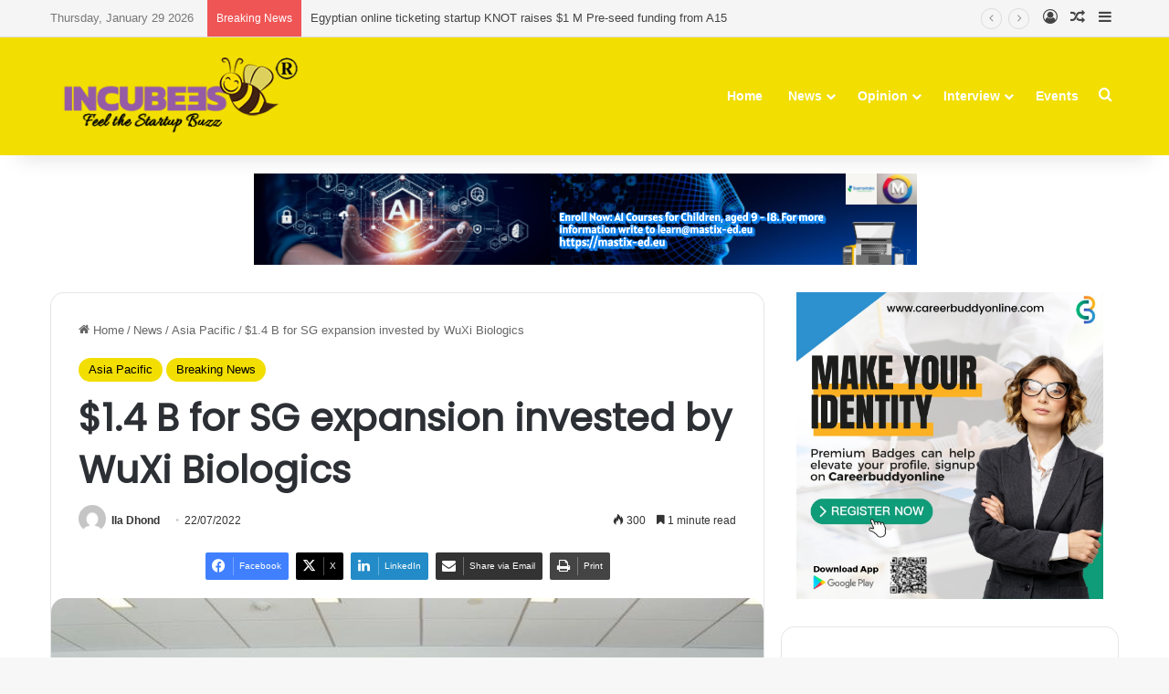

--- FILE ---
content_type: text/html; charset=UTF-8
request_url: https://incubees.com/1-4-b-for-sg-expansion-invested-by-wuxi-biologics/
body_size: 21408
content:
<!DOCTYPE html>
<html lang="en-US" class="" data-skin="light" prefix="og: http://ogp.me/ns#">
<head>
	<meta charset="UTF-8" />
	<link rel="profile" href="https://gmpg.org/xfn/11" />
	<title>$1.4 B for SG expansion invested by WuXi Biologics &#8211; Incubees</title>

<meta http-equiv='x-dns-prefetch-control' content='on'>
<link rel='dns-prefetch' href='//cdnjs.cloudflare.com' />
<link rel='dns-prefetch' href='//ajax.googleapis.com' />
<link rel='dns-prefetch' href='//fonts.googleapis.com' />
<link rel='dns-prefetch' href='//fonts.gstatic.com' />
<link rel='dns-prefetch' href='//s.gravatar.com' />
<link rel='dns-prefetch' href='//www.google-analytics.com' />
<link rel='preload' as='script' href='https://ajax.googleapis.com/ajax/libs/webfont/1/webfont.js'>
<meta name='robots' content='max-image-preview:large' />
	<style>img:is([sizes="auto" i], [sizes^="auto," i]) { contain-intrinsic-size: 3000px 1500px }</style>
	<link rel='dns-prefetch' href='//www.googletagmanager.com' />
<link rel="alternate" type="application/rss+xml" title="Incubees &raquo; Feed" href="https://incubees.com/feed/" />
<link rel="alternate" type="application/rss+xml" title="Incubees &raquo; Comments Feed" href="https://incubees.com/comments/feed/" />
<link rel="alternate" type="application/rss+xml" title="Incubees &raquo; $1.4 B for SG expansion invested by WuXi Biologics Comments Feed" href="https://incubees.com/1-4-b-for-sg-expansion-invested-by-wuxi-biologics/feed/" />

		<style type="text/css">
			:root{				
			--tie-preset-gradient-1: linear-gradient(135deg, rgba(6, 147, 227, 1) 0%, rgb(155, 81, 224) 100%);
			--tie-preset-gradient-2: linear-gradient(135deg, rgb(122, 220, 180) 0%, rgb(0, 208, 130) 100%);
			--tie-preset-gradient-3: linear-gradient(135deg, rgba(252, 185, 0, 1) 0%, rgba(255, 105, 0, 1) 100%);
			--tie-preset-gradient-4: linear-gradient(135deg, rgba(255, 105, 0, 1) 0%, rgb(207, 46, 46) 100%);
			--tie-preset-gradient-5: linear-gradient(135deg, rgb(238, 238, 238) 0%, rgb(169, 184, 195) 100%);
			--tie-preset-gradient-6: linear-gradient(135deg, rgb(74, 234, 220) 0%, rgb(151, 120, 209) 20%, rgb(207, 42, 186) 40%, rgb(238, 44, 130) 60%, rgb(251, 105, 98) 80%, rgb(254, 248, 76) 100%);
			--tie-preset-gradient-7: linear-gradient(135deg, rgb(255, 206, 236) 0%, rgb(152, 150, 240) 100%);
			--tie-preset-gradient-8: linear-gradient(135deg, rgb(254, 205, 165) 0%, rgb(254, 45, 45) 50%, rgb(107, 0, 62) 100%);
			--tie-preset-gradient-9: linear-gradient(135deg, rgb(255, 203, 112) 0%, rgb(199, 81, 192) 50%, rgb(65, 88, 208) 100%);
			--tie-preset-gradient-10: linear-gradient(135deg, rgb(255, 245, 203) 0%, rgb(182, 227, 212) 50%, rgb(51, 167, 181) 100%);
			--tie-preset-gradient-11: linear-gradient(135deg, rgb(202, 248, 128) 0%, rgb(113, 206, 126) 100%);
			--tie-preset-gradient-12: linear-gradient(135deg, rgb(2, 3, 129) 0%, rgb(40, 116, 252) 100%);
			--tie-preset-gradient-13: linear-gradient(135deg, #4D34FA, #ad34fa);
			--tie-preset-gradient-14: linear-gradient(135deg, #0057FF, #31B5FF);
			--tie-preset-gradient-15: linear-gradient(135deg, #FF007A, #FF81BD);
			--tie-preset-gradient-16: linear-gradient(135deg, #14111E, #4B4462);
			--tie-preset-gradient-17: linear-gradient(135deg, #F32758, #FFC581);

			
					--main-nav-background: #FFFFFF;
					--main-nav-secondry-background: rgba(0,0,0,0.03);
					--main-nav-primary-color: #0088ff;
					--main-nav-contrast-primary-color: #FFFFFF;
					--main-nav-text-color: #2c2f34;
					--main-nav-secondry-text-color: rgba(0,0,0,0.5);
					--main-nav-main-border-color: rgba(0,0,0,0.1);
					--main-nav-secondry-border-color: rgba(0,0,0,0.08);
				
			}
		</style>
	
<meta property="og:title" content="$1.4 B for SG expansion invested by WuXi Biologics - Incubees" />
<meta property="og:type" content="article" />
<meta property="og:description" content="A Chinese biopharmaceutical company named WuXi Biologics has announced plans to invest S$2 billion (" />
<meta property="og:url" content="https://incubees.com/1-4-b-for-sg-expansion-invested-by-wuxi-biologics/" />
<meta property="og:site_name" content="Incubees" />
<meta property="og:image" content="https://incubees.com/wp-content/uploads/2022/07/F_67903.jpg" />
<meta name="viewport" content="width=device-width, initial-scale=1.0" /><script type="text/javascript">
/* <![CDATA[ */
window._wpemojiSettings = {"baseUrl":"https:\/\/s.w.org\/images\/core\/emoji\/15.0.3\/72x72\/","ext":".png","svgUrl":"https:\/\/s.w.org\/images\/core\/emoji\/15.0.3\/svg\/","svgExt":".svg","source":{"concatemoji":"https:\/\/incubees.com\/wp-includes\/js\/wp-emoji-release.min.js?ver=6.7.4"}};
/*! This file is auto-generated */
!function(i,n){var o,s,e;function c(e){try{var t={supportTests:e,timestamp:(new Date).valueOf()};sessionStorage.setItem(o,JSON.stringify(t))}catch(e){}}function p(e,t,n){e.clearRect(0,0,e.canvas.width,e.canvas.height),e.fillText(t,0,0);var t=new Uint32Array(e.getImageData(0,0,e.canvas.width,e.canvas.height).data),r=(e.clearRect(0,0,e.canvas.width,e.canvas.height),e.fillText(n,0,0),new Uint32Array(e.getImageData(0,0,e.canvas.width,e.canvas.height).data));return t.every(function(e,t){return e===r[t]})}function u(e,t,n){switch(t){case"flag":return n(e,"\ud83c\udff3\ufe0f\u200d\u26a7\ufe0f","\ud83c\udff3\ufe0f\u200b\u26a7\ufe0f")?!1:!n(e,"\ud83c\uddfa\ud83c\uddf3","\ud83c\uddfa\u200b\ud83c\uddf3")&&!n(e,"\ud83c\udff4\udb40\udc67\udb40\udc62\udb40\udc65\udb40\udc6e\udb40\udc67\udb40\udc7f","\ud83c\udff4\u200b\udb40\udc67\u200b\udb40\udc62\u200b\udb40\udc65\u200b\udb40\udc6e\u200b\udb40\udc67\u200b\udb40\udc7f");case"emoji":return!n(e,"\ud83d\udc26\u200d\u2b1b","\ud83d\udc26\u200b\u2b1b")}return!1}function f(e,t,n){var r="undefined"!=typeof WorkerGlobalScope&&self instanceof WorkerGlobalScope?new OffscreenCanvas(300,150):i.createElement("canvas"),a=r.getContext("2d",{willReadFrequently:!0}),o=(a.textBaseline="top",a.font="600 32px Arial",{});return e.forEach(function(e){o[e]=t(a,e,n)}),o}function t(e){var t=i.createElement("script");t.src=e,t.defer=!0,i.head.appendChild(t)}"undefined"!=typeof Promise&&(o="wpEmojiSettingsSupports",s=["flag","emoji"],n.supports={everything:!0,everythingExceptFlag:!0},e=new Promise(function(e){i.addEventListener("DOMContentLoaded",e,{once:!0})}),new Promise(function(t){var n=function(){try{var e=JSON.parse(sessionStorage.getItem(o));if("object"==typeof e&&"number"==typeof e.timestamp&&(new Date).valueOf()<e.timestamp+604800&&"object"==typeof e.supportTests)return e.supportTests}catch(e){}return null}();if(!n){if("undefined"!=typeof Worker&&"undefined"!=typeof OffscreenCanvas&&"undefined"!=typeof URL&&URL.createObjectURL&&"undefined"!=typeof Blob)try{var e="postMessage("+f.toString()+"("+[JSON.stringify(s),u.toString(),p.toString()].join(",")+"));",r=new Blob([e],{type:"text/javascript"}),a=new Worker(URL.createObjectURL(r),{name:"wpTestEmojiSupports"});return void(a.onmessage=function(e){c(n=e.data),a.terminate(),t(n)})}catch(e){}c(n=f(s,u,p))}t(n)}).then(function(e){for(var t in e)n.supports[t]=e[t],n.supports.everything=n.supports.everything&&n.supports[t],"flag"!==t&&(n.supports.everythingExceptFlag=n.supports.everythingExceptFlag&&n.supports[t]);n.supports.everythingExceptFlag=n.supports.everythingExceptFlag&&!n.supports.flag,n.DOMReady=!1,n.readyCallback=function(){n.DOMReady=!0}}).then(function(){return e}).then(function(){var e;n.supports.everything||(n.readyCallback(),(e=n.source||{}).concatemoji?t(e.concatemoji):e.wpemoji&&e.twemoji&&(t(e.twemoji),t(e.wpemoji)))}))}((window,document),window._wpemojiSettings);
/* ]]> */
</script>

<style id='wp-emoji-styles-inline-css' type='text/css'>

	img.wp-smiley, img.emoji {
		display: inline !important;
		border: none !important;
		box-shadow: none !important;
		height: 1em !important;
		width: 1em !important;
		margin: 0 0.07em !important;
		vertical-align: -0.1em !important;
		background: none !important;
		padding: 0 !important;
	}
</style>
<style id='pdfemb-pdf-embedder-viewer-style-inline-css' type='text/css'>
.wp-block-pdfemb-pdf-embedder-viewer{max-width:none}

</style>
<link rel='stylesheet' id='taqyeem-buttons-style-css' href='https://incubees.com/wp-content/plugins/taqyeem-buttons/assets/style.css?ver=6.7.4' type='text/css' media='all' />
<link rel='stylesheet' id='tie-css-base-css' href='https://incubees.com/wp-content/themes/jannah/assets/css/base.min.css?ver=7.3.9' type='text/css' media='all' />
<link rel='stylesheet' id='tie-css-styles-css' href='https://incubees.com/wp-content/themes/jannah/assets/css/style.min.css?ver=7.3.9' type='text/css' media='all' />
<link rel='stylesheet' id='tie-css-widgets-css' href='https://incubees.com/wp-content/themes/jannah/assets/css/widgets.min.css?ver=7.3.9' type='text/css' media='all' />
<link rel='stylesheet' id='tie-css-helpers-css' href='https://incubees.com/wp-content/themes/jannah/assets/css/helpers.min.css?ver=7.3.9' type='text/css' media='all' />
<link rel='stylesheet' id='tie-fontawesome5-css' href='https://incubees.com/wp-content/themes/jannah/assets/css/fontawesome.css?ver=7.3.9' type='text/css' media='all' />
<link rel='stylesheet' id='tie-css-ilightbox-css' href='https://incubees.com/wp-content/themes/jannah/assets/ilightbox/dark-skin/skin.css?ver=7.3.9' type='text/css' media='all' />
<link rel='stylesheet' id='tie-css-shortcodes-css' href='https://incubees.com/wp-content/themes/jannah/assets/css/plugins/shortcodes.min.css?ver=7.3.9' type='text/css' media='all' />
<link rel='stylesheet' id='tie-css-single-css' href='https://incubees.com/wp-content/themes/jannah/assets/css/single.min.css?ver=7.3.9' type='text/css' media='all' />
<link rel='stylesheet' id='tie-css-print-css' href='https://incubees.com/wp-content/themes/jannah/assets/css/print.css?ver=7.3.9' type='text/css' media='print' />
<link rel='stylesheet' id='taqyeem-styles-css' href='https://incubees.com/wp-content/themes/jannah/assets/css/plugins/taqyeem.min.css?ver=7.3.9' type='text/css' media='all' />
<link rel='stylesheet' id='tie-theme-child-css-css' href='https://incubees.com/wp-content/themes/jannah-child/style.css?ver=6.7.4' type='text/css' media='all' />
<style id='tie-theme-child-css-inline-css' type='text/css'>
.wf-active .logo-text,.wf-active h1,.wf-active h2,.wf-active h3,.wf-active h4,.wf-active h5,.wf-active h6,.wf-active .the-subtitle{font-family: 'Poppins';}:root:root{--brand-color: #f2de00;--dark-brand-color: #c0ac00;--bright-color: #000000;--base-color: #2c2f34;}#reading-position-indicator{box-shadow: 0 0 10px rgba( 242,222,0,0.7);}:root:root{--brand-color: #f2de00;--dark-brand-color: #c0ac00;--bright-color: #000000;--base-color: #2c2f34;}#reading-position-indicator{box-shadow: 0 0 10px rgba( 242,222,0,0.7);}a,body .entry a,.dark-skin body .entry a,.comment-list .comment-content a{color: #34495e;}#header-notification-bar{background: var( --tie-preset-gradient-13 );}#header-notification-bar{--tie-buttons-color: #FFFFFF;--tie-buttons-border-color: #FFFFFF;--tie-buttons-hover-color: #e1e1e1;--tie-buttons-hover-text: #000000;}#header-notification-bar{--tie-buttons-text: #000000;}#top-nav,#top-nav .sub-menu,#top-nav .comp-sub-menu,#top-nav .ticker-content,#top-nav .ticker-swipe,.top-nav-boxed #top-nav .topbar-wrapper,.top-nav-dark .top-menu ul,#autocomplete-suggestions.search-in-top-nav{background-color : #f5f5f5;}#top-nav *,#autocomplete-suggestions.search-in-top-nav{border-color: rgba( #000000,0.08);}#top-nav .icon-basecloud-bg:after{color: #f5f5f5;}#top-nav a:not(:hover),#top-nav input,#top-nav #search-submit,#top-nav .fa-spinner,#top-nav .dropdown-social-icons li a span,#top-nav .components > li .social-link:not(:hover) span,#autocomplete-suggestions.search-in-top-nav a{color: #444444;}#top-nav input::-moz-placeholder{color: #444444;}#top-nav input:-moz-placeholder{color: #444444;}#top-nav input:-ms-input-placeholder{color: #444444;}#top-nav input::-webkit-input-placeholder{color: #444444;}#top-nav,.search-in-top-nav{--tie-buttons-color: #f2de00;--tie-buttons-border-color: #f2de00;--tie-buttons-text: #000000;--tie-buttons-hover-color: #d4c000;}#top-nav a:hover,#top-nav .menu li:hover > a,#top-nav .menu > .tie-current-menu > a,#top-nav .components > li:hover > a,#top-nav .components #search-submit:hover,#autocomplete-suggestions.search-in-top-nav .post-title a:hover{color: #f2de00;}#top-nav,#top-nav .comp-sub-menu,#top-nav .tie-weather-widget{color: #777777;}#autocomplete-suggestions.search-in-top-nav .post-meta,#autocomplete-suggestions.search-in-top-nav .post-meta a:not(:hover){color: rgba( 119,119,119,0.7 );}#top-nav .weather-icon .icon-cloud,#top-nav .weather-icon .icon-basecloud-bg,#top-nav .weather-icon .icon-cloud-behind{color: #777777 !important;}#main-nav,#main-nav .menu-sub-content,#main-nav .comp-sub-menu,#main-nav ul.cats-vertical li a.is-active,#main-nav ul.cats-vertical li a:hover,#autocomplete-suggestions.search-in-main-nav{background-color: #f2de00;}#main-nav{border-width: 0;}#theme-header #main-nav:not(.fixed-nav){bottom: 0;}#main-nav .icon-basecloud-bg:after{color: #f2de00;}#autocomplete-suggestions.search-in-main-nav{border-color: rgba(0,0,0,0.07);}.main-nav-boxed #main-nav .main-menu-wrapper{border-width: 0;}#main-nav a:not(:hover),#main-nav a.social-link:not(:hover) span,#main-nav .dropdown-social-icons li a span,#autocomplete-suggestions.search-in-main-nav a{color: #ffffff;}.main-nav,.search-in-main-nav{--main-nav-primary-color: #9b59b6;--tie-buttons-color: #9b59b6;--tie-buttons-border-color: #9b59b6;--tie-buttons-text: #FFFFFF;--tie-buttons-hover-color: #7d3b98;}#main-nav .mega-links-head:after,#main-nav .cats-horizontal a.is-active,#main-nav .cats-horizontal a:hover,#main-nav .spinner > div{background-color: #9b59b6;}#main-nav .menu ul li:hover > a,#main-nav .menu ul li.current-menu-item:not(.mega-link-column) > a,#main-nav .components a:hover,#main-nav .components > li:hover > a,#main-nav #search-submit:hover,#main-nav .cats-vertical a.is-active,#main-nav .cats-vertical a:hover,#main-nav .mega-menu .post-meta a:hover,#main-nav .mega-menu .post-box-title a:hover,#autocomplete-suggestions.search-in-main-nav a:hover,#main-nav .spinner-circle:after{color: #9b59b6;}#main-nav .menu > li.tie-current-menu > a,#main-nav .menu > li:hover > a,.theme-header #main-nav .mega-menu .cats-horizontal a.is-active,.theme-header #main-nav .mega-menu .cats-horizontal a:hover{color: #FFFFFF;}#main-nav .menu > li.tie-current-menu > a:before,#main-nav .menu > li:hover > a:before{border-top-color: #FFFFFF;}#main-nav,#main-nav input,#main-nav #search-submit,#main-nav .fa-spinner,#main-nav .comp-sub-menu,#main-nav .tie-weather-widget{color: #f6f6f6;}#main-nav input::-moz-placeholder{color: #f6f6f6;}#main-nav input:-moz-placeholder{color: #f6f6f6;}#main-nav input:-ms-input-placeholder{color: #f6f6f6;}#main-nav input::-webkit-input-placeholder{color: #f6f6f6;}#main-nav .mega-menu .post-meta,#main-nav .mega-menu .post-meta a,#autocomplete-suggestions.search-in-main-nav .post-meta{color: rgba(246,246,246,0.6);}#main-nav .weather-icon .icon-cloud,#main-nav .weather-icon .icon-basecloud-bg,#main-nav .weather-icon .icon-cloud-behind{color: #f6f6f6 !important;}#footer{background-color: #9b59b6;}#site-info{background-color: #3f3f3f;}#footer .posts-list-counter .posts-list-items li.widget-post-list:before{border-color: #9b59b6;}#footer .timeline-widget a .date:before{border-color: rgba(155,89,182,0.8);}#footer .footer-boxed-widget-area,#footer textarea,#footer input:not([type=submit]),#footer select,#footer code,#footer kbd,#footer pre,#footer samp,#footer .show-more-button,#footer .slider-links .tie-slider-nav span,#footer #wp-calendar,#footer #wp-calendar tbody td,#footer #wp-calendar thead th,#footer .widget.buddypress .item-options a{border-color: rgba(255,255,255,0.1);}#footer .social-statistics-widget .white-bg li.social-icons-item a,#footer .widget_tag_cloud .tagcloud a,#footer .latest-tweets-widget .slider-links .tie-slider-nav span,#footer .widget_layered_nav_filters a{border-color: rgba(255,255,255,0.1);}#footer .social-statistics-widget .white-bg li:before{background: rgba(255,255,255,0.1);}.site-footer #wp-calendar tbody td{background: rgba(255,255,255,0.02);}#footer .white-bg .social-icons-item a span.followers span,#footer .circle-three-cols .social-icons-item a .followers-num,#footer .circle-three-cols .social-icons-item a .followers-name{color: rgba(255,255,255,0.8);}#footer .timeline-widget ul:before,#footer .timeline-widget a:not(:hover) .date:before{background-color: #7d3b98;}#footer .widget-title,#footer .widget-title a:not(:hover){color: #000000;}#footer,#footer textarea,#footer input:not([type='submit']),#footer select,#footer #wp-calendar tbody,#footer .tie-slider-nav li span:not(:hover),#footer .widget_categories li a:before,#footer .widget_product_categories li a:before,#footer .widget_layered_nav li a:before,#footer .widget_archive li a:before,#footer .widget_nav_menu li a:before,#footer .widget_meta li a:before,#footer .widget_pages li a:before,#footer .widget_recent_entries li a:before,#footer .widget_display_forums li a:before,#footer .widget_display_views li a:before,#footer .widget_rss li a:before,#footer .widget_display_stats dt:before,#footer .subscribe-widget-content h3,#footer .about-author .social-icons a:not(:hover) span{color: #9b59b6;}#footer post-widget-body .meta-item,#footer .post-meta,#footer .stream-title,#footer.dark-skin .timeline-widget .date,#footer .wp-caption .wp-caption-text,#footer .rss-date{color: rgba(155,89,182,0.7);}#footer input::-moz-placeholder{color: #9b59b6;}#footer input:-moz-placeholder{color: #9b59b6;}#footer input:-ms-input-placeholder{color: #9b59b6;}#footer input::-webkit-input-placeholder{color: #9b59b6;}.site-footer.dark-skin a:not(:hover){color: #555555;}#site-info,#site-info ul.social-icons li a:not(:hover) span{color: #ffffff;}#footer .site-info a:not(:hover){color: #ffffff;}#footer .site-info a:hover{color: #9b59b6;}.tie-cat-2,.tie-cat-item-2 > span{background-color:#e67e22 !important;color:#FFFFFF !important;}.tie-cat-2:after{border-top-color:#e67e22 !important;}.tie-cat-2:hover{background-color:#c86004 !important;}.tie-cat-2:hover:after{border-top-color:#c86004 !important;}.tie-cat-8,.tie-cat-item-8 > span{background-color:#2ecc71 !important;color:#FFFFFF !important;}.tie-cat-8:after{border-top-color:#2ecc71 !important;}.tie-cat-8:hover{background-color:#10ae53 !important;}.tie-cat-8:hover:after{border-top-color:#10ae53 !important;}.tie-cat-15,.tie-cat-item-15 > span{background-color:#9b59b6 !important;color:#FFFFFF !important;}.tie-cat-15:after{border-top-color:#9b59b6 !important;}.tie-cat-15:hover{background-color:#7d3b98 !important;}.tie-cat-15:hover:after{border-top-color:#7d3b98 !important;}.tie-cat-17,.tie-cat-item-17 > span{background-color:#34495e !important;color:#FFFFFF !important;}.tie-cat-17:after{border-top-color:#34495e !important;}.tie-cat-17:hover{background-color:#162b40 !important;}.tie-cat-17:hover:after{border-top-color:#162b40 !important;}.tie-cat-19,.tie-cat-item-19 > span{background-color:#795548 !important;color:#FFFFFF !important;}.tie-cat-19:after{border-top-color:#795548 !important;}.tie-cat-19:hover{background-color:#5b372a !important;}.tie-cat-19:hover:after{border-top-color:#5b372a !important;}.tie-cat-20,.tie-cat-item-20 > span{background-color:#4CAF50 !important;color:#FFFFFF !important;}.tie-cat-20:after{border-top-color:#4CAF50 !important;}.tie-cat-20:hover{background-color:#2e9132 !important;}.tie-cat-20:hover:after{border-top-color:#2e9132 !important;}body .mag-box .breaking,body .social-icons-widget .social-icons-item .social-link,body .widget_product_tag_cloud a,body .widget_tag_cloud a,body .post-tags a,body .widget_layered_nav_filters a,body .post-bottom-meta-title,body .post-bottom-meta a,body .post-cat,body .show-more-button,body #instagram-link.is-expanded .follow-button,body .cat-counter a + span,body .mag-box-options .slider-arrow-nav a,body .main-menu .cats-horizontal li a,body #instagram-link.is-compact,body .pages-numbers a,body .pages-nav-item,body .bp-pagination-links .page-numbers,body .fullwidth-area .widget_tag_cloud .tagcloud a,body ul.breaking-news-nav li.jnt-prev,body ul.breaking-news-nav li.jnt-next,body #tie-popup-search-mobile table.gsc-search-box{border-radius: 35px;}body .mag-box ul.breaking-news-nav li{border: 0 !important;}body #instagram-link.is-compact{padding-right: 40px;padding-left: 40px;}body .post-bottom-meta-title,body .post-bottom-meta a,body .more-link{padding-right: 15px;padding-left: 15px;}body #masonry-grid .container-wrapper .post-thumb img{border-radius: 0px;}body .video-thumbnail,body .review-item,body .review-summary,body .user-rate-wrap,body textarea,body input,body select{border-radius: 5px;}body .post-content-slideshow,body #tie-read-next,body .prev-next-post-nav .post-thumb,body .post-thumb img,body .container-wrapper,body .tie-popup-container .container-wrapper,body .widget,body .grid-slider-wrapper .grid-item,body .slider-vertical-navigation .slide,body .boxed-slider:not(.grid-slider-wrapper) .slide,body .buddypress-wrap .activity-list .load-more a,body .buddypress-wrap .activity-list .load-newest a,body .woocommerce .products .product .product-img img,body .woocommerce .products .product .product-img,body .woocommerce .woocommerce-tabs,body .woocommerce div.product .related.products,body .woocommerce div.product .up-sells.products,body .woocommerce .cart_totals,.woocommerce .cross-sells,body .big-thumb-left-box-inner,body .miscellaneous-box .posts-items li:first-child,body .single-big-img,body .masonry-with-spaces .container-wrapper .slide,body .news-gallery-items li .post-thumb,body .scroll-2-box .slide,.magazine1.archive:not(.bbpress) .entry-header-outer,.magazine1.search .entry-header-outer,.magazine1.archive:not(.bbpress) .mag-box .container-wrapper,.magazine1.search .mag-box .container-wrapper,body.magazine1 .entry-header-outer + .mag-box,body .digital-rating-static,body .entry q,body .entry blockquote,body #instagram-link.is-expanded,body.single-post .featured-area,body.post-layout-8 #content,body .footer-boxed-widget-area,body .tie-video-main-slider,body .post-thumb-overlay,body .widget_media_image img,body .stream-item-mag img,body .media-page-layout .post-element{border-radius: 15px;}#subcategories-section .container-wrapper{border-radius: 15px !important;margin-top: 15px !important;border-top-width: 1px !important;}@media (max-width: 767px) {.tie-video-main-slider iframe{border-top-right-radius: 15px;border-top-left-radius: 15px;}}.magazine1.archive:not(.bbpress) .mag-box .container-wrapper,.magazine1.search .mag-box .container-wrapper{margin-top: 15px;border-top-width: 1px;}body .section-wrapper:not(.container-full) .wide-slider-wrapper .slider-main-container,body .section-wrapper:not(.container-full) .wide-slider-three-slids-wrapper{border-radius: 15px;overflow: hidden;}body .wide-slider-nav-wrapper,body .share-buttons-bottom,body .first-post-gradient li:first-child .post-thumb:after,body .scroll-2-box .post-thumb:after{border-bottom-left-radius: 15px;border-bottom-right-radius: 15px;}body .main-menu .menu-sub-content,body .comp-sub-menu{border-bottom-left-radius: 10px;border-bottom-right-radius: 10px;}body.single-post .featured-area{overflow: hidden;}body #check-also-box.check-also-left{border-top-right-radius: 15px;border-bottom-right-radius: 15px;}body #check-also-box.check-also-right{border-top-left-radius: 15px;border-bottom-left-radius: 15px;}body .mag-box .breaking-news-nav li:last-child{border-top-right-radius: 35px;border-bottom-right-radius: 35px;}body .mag-box .breaking-title:before{border-top-left-radius: 35px;border-bottom-left-radius: 35px;}body .tabs li:last-child a,body .full-overlay-title li:not(.no-post-thumb) .block-title-overlay{border-top-right-radius: 15px;}body .center-overlay-title li:not(.no-post-thumb) .block-title-overlay,body .tabs li:first-child a{border-top-left-radius: 15px;}
</style>
<script type="text/javascript" src="https://incubees.com/wp-includes/js/jquery/jquery.min.js?ver=3.7.1" id="jquery-core-js"></script>
<script type="text/javascript" src="https://incubees.com/wp-includes/js/jquery/jquery-migrate.min.js?ver=3.4.1" id="jquery-migrate-js"></script>
<script type="text/javascript" id="track-the-click-js-extra">
/* <![CDATA[ */
var ajax_var = {"nonce":"3a2f52c51e"};
var ttc_data = {"proBeacon":""};
/* ]]> */
</script>
<script type="text/javascript" src="https://incubees.com/wp-content/plugins/track-the-click/public/js/track-the-click-public.js?ver=0.4.0" id="track-the-click-js" data-noptimize="true" data-no-optimize="1"></script>
<script type="text/javascript" id="track-the-click-js-after" data-noptimize="true" data-no-optimize="1">
/* <![CDATA[ */
function getHomeURL() {return "https://incubees.com";}
function getPostID() {return 69621;}
function showClickCounts() {return false;}
/* ]]> */
</script>

<!-- Google tag (gtag.js) snippet added by Site Kit -->
<!-- Google Analytics snippet added by Site Kit -->
<script type="text/javascript" src="https://www.googletagmanager.com/gtag/js?id=GT-NFJB3LD" id="google_gtagjs-js" async></script>
<script type="text/javascript" id="google_gtagjs-js-after">
/* <![CDATA[ */
window.dataLayer = window.dataLayer || [];function gtag(){dataLayer.push(arguments);}
gtag("set","linker",{"domains":["incubees.com"]});
gtag("js", new Date());
gtag("set", "developer_id.dZTNiMT", true);
gtag("config", "GT-NFJB3LD");
/* ]]> */
</script>
<link rel="https://api.w.org/" href="https://incubees.com/wp-json/" /><link rel="alternate" title="JSON" type="application/json" href="https://incubees.com/wp-json/wp/v2/posts/69621" /><link rel="EditURI" type="application/rsd+xml" title="RSD" href="https://incubees.com/xmlrpc.php?rsd" />
<meta name="generator" content="WordPress 6.7.4" />
<link rel="canonical" href="https://incubees.com/1-4-b-for-sg-expansion-invested-by-wuxi-biologics/" />
<link rel='shortlink' href='https://incubees.com/?p=69621' />
<link rel="alternate" title="oEmbed (JSON)" type="application/json+oembed" href="https://incubees.com/wp-json/oembed/1.0/embed?url=https%3A%2F%2Fincubees.com%2F1-4-b-for-sg-expansion-invested-by-wuxi-biologics%2F" />
<link rel="alternate" title="oEmbed (XML)" type="text/xml+oembed" href="https://incubees.com/wp-json/oembed/1.0/embed?url=https%3A%2F%2Fincubees.com%2F1-4-b-for-sg-expansion-invested-by-wuxi-biologics%2F&#038;format=xml" />
<meta name="generator" content="Site Kit by Google 1.171.0" /><script type='text/javascript'>
/* <![CDATA[ */
var taqyeem = {"ajaxurl":"https://incubees.com/wp-admin/admin-ajax.php" , "your_rating":"Your Rating:"};
/* ]]> */
</script>

 <meta name="description" content="A Chinese biopharmaceutical company named WuXi Biologics has announced plans to invest S$2 billion (US $1.4 billion) over the next 10 years in Singapo" /><meta http-equiv="X-UA-Compatible" content="IE=edge"><script async src="https://pagead2.googlesyndication.com/pagead/js/adsbygoogle.js?client=ca-pub-6157837054836948"
     crossorigin="anonymous"></script>
<meta name="theme-color" content="#f2de00" /><link rel="icon" href="https://incubees.com/wp-content/uploads/2020/07/Fav-150x150.png" sizes="32x32" />
<link rel="icon" href="https://incubees.com/wp-content/uploads/2020/07/Fav.png" sizes="192x192" />
<link rel="apple-touch-icon" href="https://incubees.com/wp-content/uploads/2020/07/Fav.png" />
<meta name="msapplication-TileImage" content="https://incubees.com/wp-content/uploads/2020/07/Fav.png" />
</head>

<body id="tie-body" class="post-template-default single single-post postid-69621 single-format-standard tie-no-js wrapper-has-shadow block-head-1 magazine3 magazine1 is-thumb-overlay-disabled is-desktop is-header-layout-1 has-header-ad sidebar-right has-sidebar post-layout-1 narrow-title-narrow-media is-standard-format has-mobile-share">



<div class="background-overlay">

	<div id="tie-container" class="site tie-container">

		
		<div id="tie-wrapper">

			
<header id="theme-header" class="theme-header header-layout-1 main-nav-light main-nav-default-light main-nav-below has-stream-item top-nav-active top-nav-light top-nav-default-light top-nav-above has-shadow has-normal-width-logo mobile-header-default">
	
<nav id="top-nav"  class="has-date-breaking-components top-nav header-nav has-breaking-news" aria-label="Secondary Navigation">
	<div class="container">
		<div class="topbar-wrapper">

			
					<div class="topbar-today-date">
						Thursday, January 29 2026					</div>
					
			<div class="tie-alignleft">
				
<div class="breaking controls-is-active">

	<span class="breaking-title">
		<span class="tie-icon-bolt breaking-icon" aria-hidden="true"></span>
		<span class="breaking-title-text">Breaking News</span>
	</span>

	<ul id="breaking-news-in-header" class="breaking-news" data-type="reveal" data-arrows="true">

		
							<li class="news-item">
								<a href="https://incubees.com/egyptian-online-ticketing-startup-knot-raises-1-m-pre-seed-funding-from-a15/">Egyptian online ticketing startup KNOT raises $1 M Pre-seed funding from A15</a>
							</li>

							
							<li class="news-item">
								<a href="https://incubees.com/to-spur-web3-and-ai-innovation-hashgraph-ventures-committed-1-m-to-hedera-africa-hackathon/">To spur Web3 and AI innovation, Hashgraph Ventures committed $1 M to Hedera Africa Hackathon</a>
							</li>

							
							<li class="news-item">
								<a href="https://incubees.com/nigerias-max-raised-24-m-to-expand-clean-energy-infrastructure-and-electric-mobility/">Nigeria’s MAX raised $24 M to expand clean energy infrastructure and electric mobility</a>
							</li>

							
							<li class="news-item">
								<a href="https://incubees.com/moroccan-retail-tech-startup-woliz-raises-2-2-m-pre-seed-funding/">Moroccan retail-tech startup Woliz raises $2.2 M Pre-seed funding</a>
							</li>

							
							<li class="news-item">
								<a href="https://incubees.com/nigerian-defence-tech-startup-terra-industries-raised-11-75-m-funding/">Nigerian defence-tech startup Terra Industries raised $11.75 M funding</a>
							</li>

							
							<li class="news-item">
								<a href="https://incubees.com/kenyas-mamy-eyewear-secures-strategic-investment-from-japans-ivs/">Kenya’s Mamy Eyewear secures strategic investment from Japan’s IVS</a>
							</li>

							
							<li class="news-item">
								<a href="https://incubees.com/venturegrid-officially-launches-as-southeast-asias-go-to-platform-for-high-signal-founder-mentor-connections/">VentureGrid Officially Launches as Southeast Asia’s Go-To Platform for High-Signal Founder–Mentor Connections</a>
							</li>

							
							<li class="news-item">
								<a href="https://incubees.com/cloudsek-becomes-first-indian-origin-cybersecurity-company-to-receive-investment-from-a-u-s-state-fund/">CloudSEK Becomes First Indian-Origin Cybersecurity Company to Receive Investment from a U.S. State Fund</a>
							</li>

							
							<li class="news-item">
								<a href="https://incubees.com/restroworks-and-truecaller-partner-to-enable-secure-contactless-customer-verification-for-restaurants/">Restroworks and Truecaller Partner to Enable Secure, Contactless Customer Verification for Restaurants</a>
							</li>

							
							<li class="news-item">
								<a href="https://incubees.com/venturesouq-led-2-m-seed-investment-raised-by-milkstraw-ai/">VentureSouq led $2 M Seed investment raised by MilkStraw AI</a>
							</li>

							
	</ul>
</div><!-- #breaking /-->
			</div><!-- .tie-alignleft /-->

			<div class="tie-alignright">
				<ul class="components">
	
		<li class=" popup-login-icon menu-item custom-menu-link">
			<a href="#" class="lgoin-btn tie-popup-trigger">
				<span class="tie-icon-author" aria-hidden="true"></span>
				<span class="screen-reader-text">Log In</span>			</a>
		</li>

				<li class="random-post-icon menu-item custom-menu-link">
		<a href="/1-4-b-for-sg-expansion-invested-by-wuxi-biologics/?random-post=1" class="random-post" title="Random Article" rel="nofollow">
			<span class="tie-icon-random" aria-hidden="true"></span>
			<span class="screen-reader-text">Random Article</span>
		</a>
	</li>
		<li class="side-aside-nav-icon menu-item custom-menu-link">
		<a href="#">
			<span class="tie-icon-navicon" aria-hidden="true"></span>
			<span class="screen-reader-text">Sidebar</span>
		</a>
	</li>
	</ul><!-- Components -->			</div><!-- .tie-alignright /-->

		</div><!-- .topbar-wrapper /-->
	</div><!-- .container /-->
</nav><!-- #top-nav /-->

<div class="main-nav-wrapper">
	<nav id="main-nav" data-skin="search-in-main-nav" class="main-nav header-nav live-search-parent menu-style-default menu-style-solid-bg" style="line-height:130px" aria-label="Primary Navigation">
		<div class="container">

			<div class="main-menu-wrapper">

				<div id="mobile-header-components-area_1" class="mobile-header-components"><ul class="components"><li class="mobile-component_menu custom-menu-link"><a href="#" id="mobile-menu-icon" class=""><span class="tie-mobile-menu-icon nav-icon is-layout-1"></span><span class="screen-reader-text">Menu</span></a></li></ul></div>
						<div class="header-layout-1-logo" style="width:275px">
							
		<div id="logo" class="image-logo" >

			
			<a title="Incubees" href="https://incubees.com/">
				
				<picture class="tie-logo-default tie-logo-picture">
					
					<source class="tie-logo-source-default tie-logo-source" srcset="https://incubees.com/wp-content/uploads/2021/05/2-bee-logo-registered-maroon.png">
					<img class="tie-logo-img-default tie-logo-img" src="https://incubees.com/wp-content/uploads/2021/05/2-bee-logo-registered-maroon.png" alt="Incubees" width="275" height="90" style="max-height:90px; width: auto;" />
				</picture>
						</a>

			
		</div><!-- #logo /-->

								</div>

						
				<div id="menu-components-wrap">

					
		<div id="sticky-logo" class="image-logo">

			
			<a title="Incubees" href="https://incubees.com/">
				
				<picture class="tie-logo-default tie-logo-picture">
					<source class="tie-logo-source-default tie-logo-source" srcset="https://incubees.com/wp-content/uploads/2021/05/2-bee-logo-registered-maroon.png">
					<img class="tie-logo-img-default tie-logo-img" src="https://incubees.com/wp-content/uploads/2021/05/2-bee-logo-registered-maroon.png" alt="Incubees"  />
				</picture>
						</a>

			
		</div><!-- #Sticky-logo /-->

		<div class="flex-placeholder"></div>
		
					<div class="main-menu main-menu-wrap">
						<div id="main-nav-menu" class="main-menu header-menu"><ul id="menu-incubees-primary-menu" class="menu"><li id="menu-item-50368" class="menu-item menu-item-type-post_type menu-item-object-page menu-item-home menu-item-50368"><a href="https://incubees.com/">Home</a></li>
<li id="menu-item-50369" class="menu-item menu-item-type-taxonomy menu-item-object-category current-post-ancestor menu-item-50369 mega-menu mega-cat mega-menu-posts " data-id="24" ><a href="https://incubees.com/category/news/">News</a>
<div class="mega-menu-block menu-sub-content"  >

<div class="mega-menu-content">
<div class="mega-cat-wrapper">
<ul class="mega-cat-sub-categories cats-horizontal">
<li class="mega-all-link"><a href="https://incubees.com/category/news/" class="is-active is-loaded mega-sub-cat" data-id="24">All</a></li>
<li class="mega-sub-cat-280"><a href="https://incubees.com/category/news/asia-pacific/" class="mega-sub-cat"  data-id="280">Asia Pacific</a></li>
<li class="mega-sub-cat-27"><a href="https://incubees.com/category/news/news-global-beehive/" class="mega-sub-cat"  data-id="27">Global Beehive</a></li>
<li class="mega-sub-cat-25"><a href="https://incubees.com/category/news/news-indian-beehive/" class="mega-sub-cat"  data-id="25">Indian Beehive</a></li>
<li class="mega-sub-cat-26"><a href="https://incubees.com/category/news/news-mena-beehive/" class="mega-sub-cat"  data-id="26">MENA Beehive</a></li>
<li class="mega-sub-cat-33"><a href="https://incubees.com/category/news/msme-beehive/" class="mega-sub-cat"  data-id="33">MSME Beehive</a></li>
<li class="mega-sub-cat-34"><a href="https://incubees.com/category/news/prnewswire/" class="mega-sub-cat"  data-id="34">PR Newswire</a></li>
</ul>

						<div class="mega-cat-content mega-cat-sub-exists horizontal-posts">

								<div class="mega-ajax-content mega-cat-posts-container clearfix">

						</div><!-- .mega-ajax-content -->

						</div><!-- .mega-cat-content -->

					</div><!-- .mega-cat-Wrapper -->

</div><!-- .mega-menu-content -->

</div><!-- .mega-menu-block --> 
</li>
<li id="menu-item-50374" class="menu-item menu-item-type-taxonomy menu-item-object-category menu-item-50374 mega-menu mega-cat mega-menu-posts " data-id="31" ><a href="https://incubees.com/category/opinion/">Opinion</a>
<div class="mega-menu-block menu-sub-content"  >

<div class="mega-menu-content">
<div class="mega-cat-wrapper">
<ul class="mega-cat-sub-categories cats-horizontal">
<li class="mega-all-link"><a href="https://incubees.com/category/opinion/" class="is-active is-loaded mega-sub-cat" data-id="31">All</a></li>
<li class="mega-sub-cat-79"><a href="https://incubees.com/category/opinion/guests-view/" class="mega-sub-cat"  data-id="79">Guest's View</a></li>
</ul>

						<div class="mega-cat-content mega-cat-sub-exists horizontal-posts">

								<div class="mega-ajax-content mega-cat-posts-container clearfix">

						</div><!-- .mega-ajax-content -->

						</div><!-- .mega-cat-content -->

					</div><!-- .mega-cat-Wrapper -->

</div><!-- .mega-menu-content -->

</div><!-- .mega-menu-block --> 
</li>
<li id="menu-item-50378" class="menu-item menu-item-type-taxonomy menu-item-object-category menu-item-50378 mega-menu mega-cat mega-menu-posts " data-id="29" ><a href="https://incubees.com/category/interview/">Interview</a>
<div class="mega-menu-block menu-sub-content"  >

<div class="mega-menu-content">
<div class="mega-cat-wrapper">
<ul class="mega-cat-sub-categories cats-horizontal">
<li class="mega-all-link"><a href="https://incubees.com/category/interview/" class="is-active is-loaded mega-sub-cat" data-id="29">All</a></li>
<li class="mega-sub-cat-100"><a href="https://incubees.com/category/interview/enterpreneur-bee/" class="mega-sub-cat"  data-id="100">Enterpreneur Bee</a></li>
<li class="mega-sub-cat-32"><a href="https://incubees.com/category/interview/opinion-finance-bee/" class="mega-sub-cat"  data-id="32">Finance Bee</a></li>
<li class="mega-sub-cat-28"><a href="https://incubees.com/category/interview/interview-incubation-bee/" class="mega-sub-cat"  data-id="28">Incubation Bee</a></li>
<li class="mega-sub-cat-1219"><a href="https://incubees.com/category/interview/interviewbee/" class="mega-sub-cat"  data-id="1219">Interview Bee</a></li>
<li class="mega-sub-cat-30"><a href="https://incubees.com/category/interview/opinion-marketing-bee/" class="mega-sub-cat"  data-id="30">Marketing Bee</a></li>
</ul>

						<div class="mega-cat-content mega-cat-sub-exists horizontal-posts">

								<div class="mega-ajax-content mega-cat-posts-container clearfix">

						</div><!-- .mega-ajax-content -->

						</div><!-- .mega-cat-content -->

					</div><!-- .mega-cat-Wrapper -->

</div><!-- .mega-menu-content -->

</div><!-- .mega-menu-block --> 
</li>
<li id="menu-item-50384" class="menu-item menu-item-type-taxonomy menu-item-object-category menu-item-50384"><a href="https://incubees.com/category/events/">Events</a></li>
</ul></div>					</div><!-- .main-menu /-->

					<ul class="components">			<li class="search-compact-icon menu-item custom-menu-link">
				<a href="#" class="tie-search-trigger">
					<span class="tie-icon-search tie-search-icon" aria-hidden="true"></span>
					<span class="screen-reader-text">Search for</span>
				</a>
			</li>
			</ul><!-- Components -->
				</div><!-- #menu-components-wrap /-->
			</div><!-- .main-menu-wrapper /-->
		</div><!-- .container /-->

			</nav><!-- #main-nav /-->
</div><!-- .main-nav-wrapper /-->

</header>

<div class="stream-item stream-item-top-wrapper"><div class="stream-item-top">
					<a href="https://mastix-ed.eu" title="" target="_blank" >
						<img src="https://incubees.com/wp-content/uploads/2025/07/unnamed.png" alt="" width="728" height="91" />
					</a>
				</div></div><!-- .tie-col /--><div id="content" class="site-content container"><div id="main-content-row" class="tie-row main-content-row">

<div class="main-content tie-col-md-8 tie-col-xs-12" role="main">

	
	<article id="the-post" class="container-wrapper post-content tie-standard">

		
<header class="entry-header-outer">

	<nav id="breadcrumb"><a href="https://incubees.com/"><span class="tie-icon-home" aria-hidden="true"></span> Home</a><em class="delimiter">/</em><a href="https://incubees.com/category/news/">News</a><em class="delimiter">/</em><a href="https://incubees.com/category/news/asia-pacific/">Asia Pacific</a><em class="delimiter">/</em><span class="current">$1.4 B for SG expansion invested by WuXi Biologics</span></nav><script type="application/ld+json">{"@context":"http:\/\/schema.org","@type":"BreadcrumbList","@id":"#Breadcrumb","itemListElement":[{"@type":"ListItem","position":1,"item":{"name":"Home","@id":"https:\/\/incubees.com\/"}},{"@type":"ListItem","position":2,"item":{"name":"News","@id":"https:\/\/incubees.com\/category\/news\/"}},{"@type":"ListItem","position":3,"item":{"name":"Asia Pacific","@id":"https:\/\/incubees.com\/category\/news\/asia-pacific\/"}}]}</script>
	<div class="entry-header">

		<span class="post-cat-wrap"><a class="post-cat tie-cat-280" href="https://incubees.com/category/news/asia-pacific/">Asia Pacific</a><a class="post-cat tie-cat-43" href="https://incubees.com/category/breaking-news/">Breaking News</a></span>
		<h1 class="post-title entry-title">
			$1.4 B for SG expansion invested by WuXi Biologics		</h1>

		<div class="single-post-meta post-meta clearfix"><span class="author-meta single-author with-avatars"><span class="meta-item meta-author-wrapper meta-author-4">
						<span class="meta-author-avatar">
							<a href="https://incubees.com/author/ila/"><img alt='Photo of Ila Dhond' src='https://secure.gravatar.com/avatar/9d1a9229b4f3c33256a303bd646fef16?s=140&#038;d=mm&#038;r=g' srcset='https://secure.gravatar.com/avatar/9d1a9229b4f3c33256a303bd646fef16?s=280&#038;d=mm&#038;r=g 2x' class='avatar avatar-140 photo' height='140' width='140' decoding='async'/></a>
						</span>
					<span class="meta-author"><a href="https://incubees.com/author/ila/" class="author-name tie-icon" title="Ila Dhond">Ila Dhond</a></span></span></span><span class="date meta-item tie-icon">22/07/2022</span><div class="tie-alignright"><span class="meta-views meta-item "><span class="tie-icon-fire" aria-hidden="true"></span> 299 </span><span class="meta-reading-time meta-item"><span class="tie-icon-bookmark" aria-hidden="true"></span> 1 minute read</span> </div></div><!-- .post-meta -->	</div><!-- .entry-header /-->

	
	
</header><!-- .entry-header-outer /-->



		<div id="share-buttons-top" class="share-buttons share-buttons-top">
			<div class="share-links  share-centered icons-text">
				
				<a href="https://www.facebook.com/sharer.php?u=https://incubees.com/?p=69621" rel="external noopener nofollow" title="Facebook" target="_blank" class="facebook-share-btn  large-share-button" data-raw="https://www.facebook.com/sharer.php?u={post_link}">
					<span class="share-btn-icon tie-icon-facebook"></span> <span class="social-text">Facebook</span>
				</a>
				<a href="https://twitter.com/intent/tweet?text=%241.4%20B%20for%20SG%20expansion%20invested%20by%20WuXi%20Biologics&#038;url=https://incubees.com/?p=69621" rel="external noopener nofollow" title="X" target="_blank" class="twitter-share-btn  large-share-button" data-raw="https://twitter.com/intent/tweet?text={post_title}&amp;url={post_link}">
					<span class="share-btn-icon tie-icon-twitter"></span> <span class="social-text">X</span>
				</a>
				<a href="https://www.linkedin.com/shareArticle?mini=true&#038;url=https://incubees.com/1-4-b-for-sg-expansion-invested-by-wuxi-biologics/&#038;title=%241.4%20B%20for%20SG%20expansion%20invested%20by%20WuXi%20Biologics" rel="external noopener nofollow" title="LinkedIn" target="_blank" class="linkedin-share-btn  large-share-button" data-raw="https://www.linkedin.com/shareArticle?mini=true&amp;url={post_full_link}&amp;title={post_title}">
					<span class="share-btn-icon tie-icon-linkedin"></span> <span class="social-text">LinkedIn</span>
				</a>
				<a href="https://api.whatsapp.com/send?text=%241.4%20B%20for%20SG%20expansion%20invested%20by%20WuXi%20Biologics%20https://incubees.com/?p=69621" rel="external noopener nofollow" title="WhatsApp" target="_blank" class="whatsapp-share-btn  large-share-button" data-raw="https://api.whatsapp.com/send?text={post_title}%20{post_link}">
					<span class="share-btn-icon tie-icon-whatsapp"></span> <span class="social-text">WhatsApp</span>
				</a>
				<a href="https://telegram.me/share/url?url=https://incubees.com/?p=69621&text=%241.4%20B%20for%20SG%20expansion%20invested%20by%20WuXi%20Biologics" rel="external noopener nofollow" title="Telegram" target="_blank" class="telegram-share-btn  large-share-button" data-raw="https://telegram.me/share/url?url={post_link}&text={post_title}">
					<span class="share-btn-icon tie-icon-paper-plane"></span> <span class="social-text">Telegram</span>
				</a>
				<a href="/cdn-cgi/l/email-protection#[base64]" rel="external noopener nofollow" title="Share via Email" target="_blank" class="email-share-btn  large-share-button" data-raw="mailto:?subject={post_title}&amp;body={post_link}">
					<span class="share-btn-icon tie-icon-envelope"></span> <span class="social-text">Share via Email</span>
				</a>
				<a href="#" rel="external noopener nofollow" title="Print" target="_blank" class="print-share-btn  large-share-button" data-raw="#">
					<span class="share-btn-icon tie-icon-print"></span> <span class="social-text">Print</span>
				</a>			</div><!-- .share-links /-->
		</div><!-- .share-buttons /-->

		<div  class="featured-area"><div class="featured-area-inner"><figure class="single-featured-image"><img width="750" height="470" src="https://incubees.com/wp-content/uploads/2022/07/F_67903-750x470.jpg" class="attachment-jannah-image-post size-jannah-image-post wp-post-image" alt="" data-main-img="1" decoding="async" fetchpriority="high" /></figure></div></div>
		<div class="entry-content entry clearfix">

			
			<p>A Chinese biopharmaceutical company named WuXi Biologics has announced plans to invest S$2 billion (US $1.4 billion) over the next 10 years in Singapore to increase its R&amp;D and production capacities.</p>
<p>A large-scale medication production facility and a centre for research and development will be established in the city-state. By 2026, the new facilities will be fully operational, creating 1,500 new jobs and increasing WuXi&#8217;s worldwide network&#8217;s capacity for biomanufacturing by around 120,000 litres.</p>
<p>According to the business, this strategy has the endorsement of the Singapore Economic Development Board (EDB).</p>
<p>The investment, according to EDB chairman Beh Swan Gin, &#8220;is a tribute to Singapore&#8217;s status as a worldwide biopharmaceutical centre.&#8221; Additionally, it will increase the city-appeal states to biotech firms throughout the world, he said.</p>
<p>WuXi Biologics, founded in 2010, offers complete solutions that help customers find, create, and produce biological medicinal goods. The business, which has more than 10,000 employees and is publicly traded on the Hong Kong Stock Exchange, has operations in Singapore, the US, China, Ireland, Germany, and China.</p>
<p>At S$19.6 billion (US $14 billion) as of 2019, the biomedical manufacturing industry made up 20% of all manufacturing value added in Singapore. With a compound annual growth rate of 9% from 2000 to 2019, it was also the nation&#8217;s fastest-growing industry.</p>
<p>&nbsp;</p>
<p>&nbsp;</p>

			
		</div><!-- .entry-content /-->

				<div id="post-extra-info">
			<div class="theiaStickySidebar">
				<div class="single-post-meta post-meta clearfix"><span class="author-meta single-author with-avatars"><span class="meta-item meta-author-wrapper meta-author-4">
						<span class="meta-author-avatar">
							<a href="https://incubees.com/author/ila/"><img alt='Photo of Ila Dhond' src='https://secure.gravatar.com/avatar/9d1a9229b4f3c33256a303bd646fef16?s=140&#038;d=mm&#038;r=g' srcset='https://secure.gravatar.com/avatar/9d1a9229b4f3c33256a303bd646fef16?s=280&#038;d=mm&#038;r=g 2x' class='avatar avatar-140 photo' height='140' width='140' decoding='async'/></a>
						</span>
					<span class="meta-author"><a href="https://incubees.com/author/ila/" class="author-name tie-icon" title="Ila Dhond">Ila Dhond</a></span></span></span><span class="date meta-item tie-icon">22/07/2022</span><div class="tie-alignright"><span class="meta-views meta-item "><span class="tie-icon-fire" aria-hidden="true"></span> 299 </span><span class="meta-reading-time meta-item"><span class="tie-icon-bookmark" aria-hidden="true"></span> 1 minute read</span> </div></div><!-- .post-meta -->

		<div id="share-buttons-top" class="share-buttons share-buttons-top">
			<div class="share-links  share-centered icons-text">
				
				<a href="https://www.facebook.com/sharer.php?u=https://incubees.com/?p=69621" rel="external noopener nofollow" title="Facebook" target="_blank" class="facebook-share-btn  large-share-button" data-raw="https://www.facebook.com/sharer.php?u={post_link}">
					<span class="share-btn-icon tie-icon-facebook"></span> <span class="social-text">Facebook</span>
				</a>
				<a href="https://twitter.com/intent/tweet?text=%241.4%20B%20for%20SG%20expansion%20invested%20by%20WuXi%20Biologics&#038;url=https://incubees.com/?p=69621" rel="external noopener nofollow" title="X" target="_blank" class="twitter-share-btn  large-share-button" data-raw="https://twitter.com/intent/tweet?text={post_title}&amp;url={post_link}">
					<span class="share-btn-icon tie-icon-twitter"></span> <span class="social-text">X</span>
				</a>
				<a href="https://www.linkedin.com/shareArticle?mini=true&#038;url=https://incubees.com/1-4-b-for-sg-expansion-invested-by-wuxi-biologics/&#038;title=%241.4%20B%20for%20SG%20expansion%20invested%20by%20WuXi%20Biologics" rel="external noopener nofollow" title="LinkedIn" target="_blank" class="linkedin-share-btn  large-share-button" data-raw="https://www.linkedin.com/shareArticle?mini=true&amp;url={post_full_link}&amp;title={post_title}">
					<span class="share-btn-icon tie-icon-linkedin"></span> <span class="social-text">LinkedIn</span>
				</a>
				<a href="https://api.whatsapp.com/send?text=%241.4%20B%20for%20SG%20expansion%20invested%20by%20WuXi%20Biologics%20https://incubees.com/?p=69621" rel="external noopener nofollow" title="WhatsApp" target="_blank" class="whatsapp-share-btn  large-share-button" data-raw="https://api.whatsapp.com/send?text={post_title}%20{post_link}">
					<span class="share-btn-icon tie-icon-whatsapp"></span> <span class="social-text">WhatsApp</span>
				</a>
				<a href="https://telegram.me/share/url?url=https://incubees.com/?p=69621&text=%241.4%20B%20for%20SG%20expansion%20invested%20by%20WuXi%20Biologics" rel="external noopener nofollow" title="Telegram" target="_blank" class="telegram-share-btn  large-share-button" data-raw="https://telegram.me/share/url?url={post_link}&text={post_title}">
					<span class="share-btn-icon tie-icon-paper-plane"></span> <span class="social-text">Telegram</span>
				</a>
				<a href="/cdn-cgi/l/email-protection#[base64]" rel="external noopener nofollow" title="Share via Email" target="_blank" class="email-share-btn  large-share-button" data-raw="mailto:?subject={post_title}&amp;body={post_link}">
					<span class="share-btn-icon tie-icon-envelope"></span> <span class="social-text">Share via Email</span>
				</a>
				<a href="#" rel="external noopener nofollow" title="Print" target="_blank" class="print-share-btn  large-share-button" data-raw="#">
					<span class="share-btn-icon tie-icon-print"></span> <span class="social-text">Print</span>
				</a>			</div><!-- .share-links /-->
		</div><!-- .share-buttons /-->

					</div>
		</div>

		<div class="clearfix"></div>
		<script data-cfasync="false" src="/cdn-cgi/scripts/5c5dd728/cloudflare-static/email-decode.min.js"></script><script id="tie-schema-json" type="application/ld+json">{"@context":"http:\/\/schema.org","@type":"Article","dateCreated":"2022-07-22T10:29:29+05:30","datePublished":"2022-07-22T10:29:29+05:30","dateModified":"2022-07-22T10:29:29+05:30","headline":"$1.4 B for SG expansion invested by WuXi Biologics","name":"$1.4 B for SG expansion invested by WuXi Biologics","keywords":[],"url":"https:\/\/incubees.com\/1-4-b-for-sg-expansion-invested-by-wuxi-biologics\/","description":"A Chinese biopharmaceutical company named WuXi Biologics has announced plans to invest S$2 billion (US $1.4 billion) over the next 10 years in Singapore to increase its R&amp;D and production capaciti","copyrightYear":"2022","articleSection":"Asia Pacific,Breaking News","articleBody":"A Chinese biopharmaceutical company named WuXi Biologics has announced plans to invest S$2 billion (US $1.4 billion) over the next 10 years in Singapore to increase its R&amp;D and production capacities.\r\n\r\nA large-scale medication production facility and a centre for research and development will be established in the city-state. By 2026, the new facilities will be fully operational, creating 1,500 new jobs and increasing WuXi's worldwide network's capacity for biomanufacturing by around 120,000 litres.\r\n\r\nAccording to the business, this strategy has the endorsement of the Singapore Economic Development Board (EDB).\r\n\r\nThe investment, according to EDB chairman Beh Swan Gin, \"is a tribute to Singapore's status as a worldwide biopharmaceutical centre.\" Additionally, it will increase the city-appeal states to biotech firms throughout the world, he said.\r\n\r\nWuXi Biologics, founded in 2010, offers complete solutions that help customers find, create, and produce biological medicinal goods. The business, which has more than 10,000 employees and is publicly traded on the Hong Kong Stock Exchange, has operations in Singapore, the US, China, Ireland, Germany, and China.\r\n\r\nAt S$19.6 billion (US $14 billion) as of 2019, the biomedical manufacturing industry made up 20% of all manufacturing value added in Singapore. With a compound annual growth rate of 9% from 2000 to 2019, it was also the nation's fastest-growing industry.\r\n\r\n&nbsp;\r\n\r\n&nbsp;","publisher":{"@id":"#Publisher","@type":"Organization","name":"Incubees","logo":{"@type":"ImageObject","url":"https:\/\/incubees.com\/wp-content\/uploads\/2021\/05\/2-bee-logo-registered-maroon.png"}},"sourceOrganization":{"@id":"#Publisher"},"copyrightHolder":{"@id":"#Publisher"},"mainEntityOfPage":{"@type":"WebPage","@id":"https:\/\/incubees.com\/1-4-b-for-sg-expansion-invested-by-wuxi-biologics\/","breadcrumb":{"@id":"#Breadcrumb"}},"author":{"@type":"Person","name":"Ila Dhond","url":"https:\/\/incubees.com\/author\/ila\/"},"image":{"@type":"ImageObject","url":"https:\/\/incubees.com\/wp-content\/uploads\/2022\/07\/F_67903.jpg","width":1200,"height":500}}</script>

		<div id="share-buttons-bottom" class="share-buttons share-buttons-bottom">
			<div class="share-links  share-centered icons-text">
				
				<a href="https://www.facebook.com/sharer.php?u=https://incubees.com/?p=69621" rel="external noopener nofollow" title="Facebook" target="_blank" class="facebook-share-btn  large-share-button" data-raw="https://www.facebook.com/sharer.php?u={post_link}">
					<span class="share-btn-icon tie-icon-facebook"></span> <span class="social-text">Facebook</span>
				</a>
				<a href="https://twitter.com/intent/tweet?text=%241.4%20B%20for%20SG%20expansion%20invested%20by%20WuXi%20Biologics&#038;url=https://incubees.com/?p=69621" rel="external noopener nofollow" title="X" target="_blank" class="twitter-share-btn  large-share-button" data-raw="https://twitter.com/intent/tweet?text={post_title}&amp;url={post_link}">
					<span class="share-btn-icon tie-icon-twitter"></span> <span class="social-text">X</span>
				</a>
				<a href="https://www.linkedin.com/shareArticle?mini=true&#038;url=https://incubees.com/1-4-b-for-sg-expansion-invested-by-wuxi-biologics/&#038;title=%241.4%20B%20for%20SG%20expansion%20invested%20by%20WuXi%20Biologics" rel="external noopener nofollow" title="LinkedIn" target="_blank" class="linkedin-share-btn  large-share-button" data-raw="https://www.linkedin.com/shareArticle?mini=true&amp;url={post_full_link}&amp;title={post_title}">
					<span class="share-btn-icon tie-icon-linkedin"></span> <span class="social-text">LinkedIn</span>
				</a>
				<a href="https://www.tumblr.com/share/link?url=https://incubees.com/?p=69621&#038;name=%241.4%20B%20for%20SG%20expansion%20invested%20by%20WuXi%20Biologics" rel="external noopener nofollow" title="Tumblr" target="_blank" class="tumblr-share-btn  large-share-button" data-raw="https://www.tumblr.com/share/link?url={post_link}&amp;name={post_title}">
					<span class="share-btn-icon tie-icon-tumblr"></span> <span class="social-text">Tumblr</span>
				</a>
				<a href="https://pinterest.com/pin/create/button/?url=https://incubees.com/?p=69621&#038;description=%241.4%20B%20for%20SG%20expansion%20invested%20by%20WuXi%20Biologics&#038;media=https://incubees.com/wp-content/uploads/2022/07/F_67903.jpg" rel="external noopener nofollow" title="Pinterest" target="_blank" class="pinterest-share-btn  large-share-button" data-raw="https://pinterest.com/pin/create/button/?url={post_link}&amp;description={post_title}&amp;media={post_img}">
					<span class="share-btn-icon tie-icon-pinterest"></span> <span class="social-text">Pinterest</span>
				</a>
				<a href="https://reddit.com/submit?url=https://incubees.com/?p=69621&#038;title=%241.4%20B%20for%20SG%20expansion%20invested%20by%20WuXi%20Biologics" rel="external noopener nofollow" title="Reddit" target="_blank" class="reddit-share-btn  large-share-button" data-raw="https://reddit.com/submit?url={post_link}&amp;title={post_title}">
					<span class="share-btn-icon tie-icon-reddit"></span> <span class="social-text">Reddit</span>
				</a>
				<a href="https://vk.com/share.php?url=https://incubees.com/?p=69621" rel="external noopener nofollow" title="VKontakte" target="_blank" class="vk-share-btn  large-share-button" data-raw="https://vk.com/share.php?url={post_link}">
					<span class="share-btn-icon tie-icon-vk"></span> <span class="social-text">VKontakte</span>
				</a>
				<a href="/cdn-cgi/l/email-protection#[base64]" rel="external noopener nofollow" title="Share via Email" target="_blank" class="email-share-btn  large-share-button" data-raw="mailto:?subject={post_title}&amp;body={post_link}">
					<span class="share-btn-icon tie-icon-envelope"></span> <span class="social-text">Share via Email</span>
				</a>
				<a href="#" rel="external noopener nofollow" title="Print" target="_blank" class="print-share-btn  large-share-button" data-raw="#">
					<span class="share-btn-icon tie-icon-print"></span> <span class="social-text">Print</span>
				</a>			</div><!-- .share-links /-->
		</div><!-- .share-buttons /-->

		
	</article><!-- #the-post /-->

	
	<div class="post-components">

		
		<div class="about-author container-wrapper about-author-4">

								<div class="author-avatar">
						<a href="https://incubees.com/author/ila/">
							<img alt='Photo of Ila Dhond' src='https://secure.gravatar.com/avatar/9d1a9229b4f3c33256a303bd646fef16?s=180&#038;d=mm&#038;r=g' srcset='https://secure.gravatar.com/avatar/9d1a9229b4f3c33256a303bd646fef16?s=360&#038;d=mm&#038;r=g 2x' class='avatar avatar-180 photo' height='180' width='180' loading='lazy' decoding='async'/>						</a>
					</div><!-- .author-avatar /-->
					
			<div class="author-info">

											<h3 class="author-name"><a href="https://incubees.com/author/ila/">Ila Dhond</a></h3>
						
				<div class="author-bio">
									</div><!-- .author-bio /-->

				<ul class="social-icons"></ul>			</div><!-- .author-info /-->
			<div class="clearfix"></div>
		</div><!-- .about-author /-->
		
	

				<div id="related-posts" class="container-wrapper has-extra-post">

					<div class="mag-box-title the-global-title">
						<h3>Related Articles</h3>
					</div>

					<div class="related-posts-list">

					
							<div class="related-item tie-standard">

								
			<a aria-label="$95 M received by SG’s EDP Renewables APAC from parent firm" href="https://incubees.com/95-m-received-by-sgs-edp-renewables-apac-from-parent-firm/" class="post-thumb"><img width="390" height="220" src="https://incubees.com/wp-content/uploads/2023/12/APAC-390x220.jpg" class="attachment-jannah-image-large size-jannah-image-large wp-post-image" alt="" decoding="async" loading="lazy" /></a>
								<h3 class="post-title"><a href="https://incubees.com/95-m-received-by-sgs-edp-renewables-apac-from-parent-firm/">$95 M received by SG’s EDP Renewables APAC from parent firm</a></h3>

								<div class="post-meta clearfix"><span class="date meta-item tie-icon">22/12/2023</span></div><!-- .post-meta -->							</div><!-- .related-item /-->

						
							<div class="related-item tie-standard">

								
			<a aria-label="To develop metaverse game World, Sipher secured US $6.8 M in seed funding round" href="https://incubees.com/to-develop-metaverse-game-world-sipher-secured-us-6-8-m-in-seed-funding-round/" class="post-thumb"><img width="390" height="220" src="https://incubees.com/wp-content/uploads/2021/10/Sipher_CEO-390x220.png" class="attachment-jannah-image-large size-jannah-image-large wp-post-image" alt="" decoding="async" loading="lazy" srcset="https://incubees.com/wp-content/uploads/2021/10/Sipher_CEO-390x220.png 390w, https://incubees.com/wp-content/uploads/2021/10/Sipher_CEO-300x170.png 300w, https://incubees.com/wp-content/uploads/2021/10/Sipher_CEO.png 690w" sizes="auto, (max-width: 390px) 100vw, 390px" /></a>
								<h3 class="post-title"><a href="https://incubees.com/to-develop-metaverse-game-world-sipher-secured-us-6-8-m-in-seed-funding-round/">To develop metaverse game World, Sipher secured US $6.8 M in seed funding round</a></h3>

								<div class="post-meta clearfix"><span class="date meta-item tie-icon">28/10/2021</span></div><!-- .post-meta -->							</div><!-- .related-item /-->

						
							<div class="related-item tie-standard">

								
			<a aria-label="To grow fun, interactive learning app for kids, Creative Galileo raised US $2.5 M" href="https://incubees.com/to-grow-fun-interactive-learning-app-for-kids-creative-galileo-raised-us-2-5-m/" class="post-thumb"><img width="390" height="220" src="https://incubees.com/wp-content/uploads/2021/10/Creative_Galileo-390x220.png" class="attachment-jannah-image-large size-jannah-image-large wp-post-image" alt="" decoding="async" loading="lazy" srcset="https://incubees.com/wp-content/uploads/2021/10/Creative_Galileo-390x220.png 390w, https://incubees.com/wp-content/uploads/2021/10/Creative_Galileo-300x170.png 300w, https://incubees.com/wp-content/uploads/2021/10/Creative_Galileo.png 690w" sizes="auto, (max-width: 390px) 100vw, 390px" /></a>
								<h3 class="post-title"><a href="https://incubees.com/to-grow-fun-interactive-learning-app-for-kids-creative-galileo-raised-us-2-5-m/">To grow fun, interactive learning app for kids, Creative Galileo raised US $2.5 M</a></h3>

								<div class="post-meta clearfix"><span class="date meta-item tie-icon">13/10/2021</span></div><!-- .post-meta -->							</div><!-- .related-item /-->

						
							<div class="related-item tie-standard">

								
			<a aria-label="Rs 1,000 Cr VC fund launched by former Alibaba, 9Unicorns executives" href="https://incubees.com/rs-1000-cr-vc-fund-launched-by-former-alibaba-9unicorns-executives/" class="post-thumb"><img width="390" height="220" src="https://incubees.com/wp-content/uploads/2024/07/Fund-390x220.jpg" class="attachment-jannah-image-large size-jannah-image-large wp-post-image" alt="" decoding="async" loading="lazy" /></a>
								<h3 class="post-title"><a href="https://incubees.com/rs-1000-cr-vc-fund-launched-by-former-alibaba-9unicorns-executives/">Rs 1,000 Cr VC fund launched by former Alibaba, 9Unicorns executives</a></h3>

								<div class="post-meta clearfix"><span class="date meta-item tie-icon">20/07/2024</span></div><!-- .post-meta -->							</div><!-- .related-item /-->

						
					</div><!-- .related-posts-list /-->
				</div><!-- #related-posts /-->

			
	</div><!-- .post-components /-->

	
</div><!-- .main-content -->


	<div id="check-also-box" class="container-wrapper check-also-right">

		<div class="widget-title the-global-title">
			<div class="the-subtitle">Check Also</div>

			<a href="#" id="check-also-close" class="remove">
				<span class="screen-reader-text">Close</span>
			</a>
		</div>

		<div class="widget posts-list-big-first has-first-big-post">
			<ul class="posts-list-items">

			
<li class="widget-single-post-item widget-post-list tie-standard">

			<div class="post-widget-thumbnail">

			
			<a aria-label="Indian Startup Festival (ISF) 2023 to be held in Bengalore from August 10" href="https://incubees.com/indian-startup-festival-isf-2023-to-be-held-in-bengaluru-from-aug-10/" class="post-thumb"><span class="post-cat-wrap"><span class="post-cat tie-cat-43">Breaking News</span></span><img width="390" height="220" src="https://incubees.com/wp-content/uploads/2023/07/image-750x-2022-10-04-12_36_21pm-633bdb6d29299-390x220.jpg" class="attachment-jannah-image-large size-jannah-image-large wp-post-image" alt="" decoding="async" loading="lazy" srcset="https://incubees.com/wp-content/uploads/2023/07/image-750x-2022-10-04-12_36_21pm-633bdb6d29299-390x220.jpg 390w, https://incubees.com/wp-content/uploads/2023/07/image-750x-2022-10-04-12_36_21pm-633bdb6d29299-300x168.jpg 300w" sizes="auto, (max-width: 390px) 100vw, 390px" /></a>		</div><!-- post-alignleft /-->
	
	<div class="post-widget-body ">
		<a class="post-title the-subtitle" href="https://incubees.com/indian-startup-festival-isf-2023-to-be-held-in-bengaluru-from-aug-10/">Indian Startup Festival (ISF) 2023 to be held in Bengalore from August 10</a>

		<div class="post-meta">
			<span class="date meta-item tie-icon">01/07/2023</span>		</div>
	</div>
</li>

			</ul><!-- .related-posts-list /-->
		</div>
	</div><!-- #related-posts /-->

	
	<aside class="sidebar tie-col-md-4 tie-col-xs-12 normal-side is-sticky" aria-label="Primary Sidebar">
		<div class="theiaStickySidebar">
			<div id="stream-item-widget-1" class="widget stream-item-widget widget-content-only"><div class="stream-item-widget-content"><a href="https://careerbuddyonline.com" target="_blank"><img class="widget-stream-image" src="https://incubees.com/wp-content/uploads/2025/07/career-buddy.jpg" width="336" height="280" alt="CareerBuddy"></a></div></div><div id="posts-list-widget-3" class="container-wrapper widget posts-list"><div class="widget-title the-global-title"><div class="the-subtitle">Recent News<span class="widget-title-icon tie-icon"></span></div></div><div class="widget-posts-list-wrapper"><div class="widget-posts-list-container posts-list-half-posts" ><ul class="posts-list-items widget-posts-wrapper">
<li class="widget-single-post-item widget-post-list tie-standard">

			<div class="post-widget-thumbnail">

			
			<a aria-label="To spur Web3 and AI innovation, Hashgraph Ventures committed $1 M to Hedera Africa Hackathon" href="https://incubees.com/to-spur-web3-and-ai-innovation-hashgraph-ventures-committed-1-m-to-hedera-africa-hackathon/" class="post-thumb"><img width="390" height="220" src="https://incubees.com/wp-content/uploads/2026/01/HV-390x220.webp" class="attachment-jannah-image-large size-jannah-image-large wp-post-image" alt="" decoding="async" loading="lazy" srcset="https://incubees.com/wp-content/uploads/2026/01/HV-390x220.webp 390w, https://incubees.com/wp-content/uploads/2026/01/HV-300x169.webp 300w, https://incubees.com/wp-content/uploads/2026/01/HV-1024x576.webp 1024w, https://incubees.com/wp-content/uploads/2026/01/HV-768x432.webp 768w, https://incubees.com/wp-content/uploads/2026/01/HV-1536x864.webp 1536w, https://incubees.com/wp-content/uploads/2026/01/HV.webp 1600w" sizes="auto, (max-width: 390px) 100vw, 390px" /></a>		</div><!-- post-alignleft /-->
	
	<div class="post-widget-body ">
		<a class="post-title the-subtitle" href="https://incubees.com/to-spur-web3-and-ai-innovation-hashgraph-ventures-committed-1-m-to-hedera-africa-hackathon/">To spur Web3 and AI innovation, Hashgraph Ventures committed $1 M to Hedera Africa Hackathon</a>

		<div class="post-meta">
			<span class="date meta-item tie-icon">23/01/2026</span>		</div>
	</div>
</li>

<li class="widget-single-post-item widget-post-list tie-standard">

			<div class="post-widget-thumbnail">

			
			<a aria-label="Nigeria’s MAX raised $24 M to expand clean energy infrastructure and electric mobility" href="https://incubees.com/nigerias-max-raised-24-m-to-expand-clean-energy-infrastructure-and-electric-mobility/" class="post-thumb"><img width="390" height="220" src="https://incubees.com/wp-content/uploads/2026/01/Max-390x220.webp" class="attachment-jannah-image-large size-jannah-image-large wp-post-image" alt="" decoding="async" loading="lazy" /></a>		</div><!-- post-alignleft /-->
	
	<div class="post-widget-body ">
		<a class="post-title the-subtitle" href="https://incubees.com/nigerias-max-raised-24-m-to-expand-clean-energy-infrastructure-and-electric-mobility/">Nigeria’s MAX raised $24 M to expand clean energy infrastructure and electric mobility</a>

		<div class="post-meta">
			<span class="date meta-item tie-icon">23/01/2026</span>		</div>
	</div>
</li>

<li class="widget-single-post-item widget-post-list tie-standard">

			<div class="post-widget-thumbnail">

			
			<a aria-label="Moroccan retail-tech startup Woliz raises $2.2 M Pre-seed funding" href="https://incubees.com/moroccan-retail-tech-startup-woliz-raises-2-2-m-pre-seed-funding/" class="post-thumb"><img width="390" height="220" src="https://incubees.com/wp-content/uploads/2026/01/Woliz-390x220.webp" class="attachment-jannah-image-large size-jannah-image-large wp-post-image" alt="" decoding="async" loading="lazy" srcset="https://incubees.com/wp-content/uploads/2026/01/Woliz-390x220.webp 390w, https://incubees.com/wp-content/uploads/2026/01/Woliz-780x441.webp 780w" sizes="auto, (max-width: 390px) 100vw, 390px" /></a>		</div><!-- post-alignleft /-->
	
	<div class="post-widget-body ">
		<a class="post-title the-subtitle" href="https://incubees.com/moroccan-retail-tech-startup-woliz-raises-2-2-m-pre-seed-funding/">Moroccan retail-tech startup Woliz raises $2.2 M Pre-seed funding</a>

		<div class="post-meta">
			<span class="date meta-item tie-icon">23/01/2026</span>		</div>
	</div>
</li>

<li class="widget-single-post-item widget-post-list tie-standard">

			<div class="post-widget-thumbnail">

			
			<a aria-label="Nigerian defence-tech startup Terra Industries raised $11.75 M funding" href="https://incubees.com/nigerian-defence-tech-startup-terra-industries-raised-11-75-m-funding/" class="post-thumb"><img width="390" height="220" src="https://incubees.com/wp-content/uploads/2026/01/Terra-390x220.jpeg" class="attachment-jannah-image-large size-jannah-image-large wp-post-image" alt="" decoding="async" loading="lazy" /></a>		</div><!-- post-alignleft /-->
	
	<div class="post-widget-body ">
		<a class="post-title the-subtitle" href="https://incubees.com/nigerian-defence-tech-startup-terra-industries-raised-11-75-m-funding/">Nigerian defence-tech startup Terra Industries raised $11.75 M funding</a>

		<div class="post-meta">
			<span class="date meta-item tie-icon">23/01/2026</span>		</div>
	</div>
</li>
</ul></div></div><div class="clearfix"></div></div><!-- .widget /--><div id="custom_html-5" class="widget_text container-wrapper widget widget_custom_html"><div class="textwidget custom-html-widget"><div class="2c138664d9ac52114a33bc1616a9d13f"></div></div><div class="clearfix"></div></div><!-- .widget /-->		</div><!-- .theiaStickySidebar /-->
	</aside><!-- .sidebar /-->
	</div><!-- .main-content-row /--></div><!-- #content /-->
<footer id="footer" class="site-footer dark-skin dark-widgetized-area">

	
			<div id="site-info" class="site-info site-info-layout-2">
				<div class="container">
					<div class="tie-row">
						<div class="tie-col-md-12">

							<div class="copyright-text copyright-text-first">&copy; Copyright 2026, All Rights Reserved &nbsp;|&nbsp; <span style="color:red;" ></span> <a href="https://kaydencemedia.com" target="_blank" rel="nofollow noopener">A product of Kaydence Media Ventures Pvt Ltd</a></div><div class="footer-menu"><ul id="menu-tielabs-secondry-menu" class="menu"><li id="menu-item-1014" class="menu-item menu-item-type-custom menu-item-object-custom menu-item-1014"><a href="http://localhost/incubees/">Home</a></li>
<li id="menu-item-50402" class="menu-item menu-item-type-post_type menu-item-object-page menu-item-50402"><a href="https://incubees.com/about/">About Incubees</a></li>
<li id="menu-item-50403" class="menu-item menu-item-type-post_type menu-item-object-page menu-item-50403"><a href="https://incubees.com/contact-us/">Contact Us</a></li>
</ul></div><ul class="social-icons"></ul> 

						</div><!-- .tie-col /-->
					</div><!-- .tie-row /-->
				</div><!-- .container /-->
			</div><!-- #site-info /-->
			
</footer><!-- #footer /-->




		<div id="share-buttons-mobile" class="share-buttons share-buttons-mobile">
			<div class="share-links  icons-only">
				
				<a href="https://www.facebook.com/sharer.php?u=https://incubees.com/?p=69621" rel="external noopener nofollow" title="Facebook" target="_blank" class="facebook-share-btn " data-raw="https://www.facebook.com/sharer.php?u={post_link}">
					<span class="share-btn-icon tie-icon-facebook"></span> <span class="screen-reader-text">Facebook</span>
				</a>
				<a href="https://twitter.com/intent/tweet?text=%241.4%20B%20for%20SG%20expansion%20invested%20by%20WuXi%20Biologics&#038;url=https://incubees.com/?p=69621" rel="external noopener nofollow" title="X" target="_blank" class="twitter-share-btn " data-raw="https://twitter.com/intent/tweet?text={post_title}&amp;url={post_link}">
					<span class="share-btn-icon tie-icon-twitter"></span> <span class="screen-reader-text">X</span>
				</a>
				<a href="https://api.whatsapp.com/send?text=%241.4%20B%20for%20SG%20expansion%20invested%20by%20WuXi%20Biologics%20https://incubees.com/?p=69621" rel="external noopener nofollow" title="WhatsApp" target="_blank" class="whatsapp-share-btn " data-raw="https://api.whatsapp.com/send?text={post_title}%20{post_link}">
					<span class="share-btn-icon tie-icon-whatsapp"></span> <span class="screen-reader-text">WhatsApp</span>
				</a>
				<a href="https://telegram.me/share/url?url=https://incubees.com/?p=69621&text=%241.4%20B%20for%20SG%20expansion%20invested%20by%20WuXi%20Biologics" rel="external noopener nofollow" title="Telegram" target="_blank" class="telegram-share-btn " data-raw="https://telegram.me/share/url?url={post_link}&text={post_title}">
					<span class="share-btn-icon tie-icon-paper-plane"></span> <span class="screen-reader-text">Telegram</span>
				</a>			</div><!-- .share-links /-->
		</div><!-- .share-buttons /-->

		<div class="mobile-share-buttons-spacer"></div>
		<a id="go-to-top" class="go-to-top-button" href="#go-to-tie-body">
			<span class="tie-icon-angle-up"></span>
			<span class="screen-reader-text">Back to top button</span>
		</a>
	
		</div><!-- #tie-wrapper /-->

		
	<aside class=" side-aside normal-side dark-skin dark-widgetized-area slide-sidebar-desktop is-fullwidth appear-from-left" aria-label="Secondary Sidebar" style="visibility: hidden;">
		<div data-height="100%" class="side-aside-wrapper has-custom-scroll">

			<a href="#" class="close-side-aside remove big-btn">
				<span class="screen-reader-text">Close</span>
			</a><!-- .close-side-aside /-->


			
				<div id="mobile-container">

					
					<div id="mobile-menu" class="hide-menu-icons">
											</div><!-- #mobile-menu /-->

											<div id="mobile-social-icons" class="social-icons-widget solid-social-icons">
							<ul></ul> 
						</div><!-- #mobile-social-icons /-->
												<div id="mobile-search">
							<form role="search" method="get" class="search-form" action="https://incubees.com/">
				<label>
					<span class="screen-reader-text">Search for:</span>
					<input type="search" class="search-field" placeholder="Search &hellip;" value="" name="s" />
				</label>
				<input type="submit" class="search-submit" value="Search" />
			</form>						</div><!-- #mobile-search /-->
						
				</div><!-- #mobile-container /-->
			

							<div id="slide-sidebar-widgets">
					<div id="posts-list-widget-4" class="container-wrapper widget posts-list"><div class="widget-title the-global-title"><div class="the-subtitle">Popular Posts<span class="widget-title-icon tie-icon"></span></div></div><div class="widget-posts-list-wrapper"><div class="widget-posts-list-container posts-list-big-first has-first-big-post" ><ul class="posts-list-items widget-posts-wrapper">
<li class="widget-single-post-item widget-post-list tie-standard">

			<div class="post-widget-thumbnail">

			
			<a aria-label="The Indian Cow Dung: A potential billion-dollar gold mine in organic fertiliser market" href="https://incubees.com/the-indian-cow-dung-a-potential-billion-dollar-gold-mine-in-organic-fertiliser-market/" class="post-thumb"><span class="post-cat-wrap"><span class="post-cat tie-cat-35">Editor's Note</span></span><img width="390" height="220" src="https://incubees.com/wp-content/uploads/2022/08/5680dd1eda8b9-390x220.jpg" class="attachment-jannah-image-large size-jannah-image-large wp-post-image" alt="" decoding="async" loading="lazy" /></a>		</div><!-- post-alignleft /-->
	
	<div class="post-widget-body ">
		<a class="post-title the-subtitle" href="https://incubees.com/the-indian-cow-dung-a-potential-billion-dollar-gold-mine-in-organic-fertiliser-market/">The Indian Cow Dung: A potential billion-dollar gold mine in organic fertiliser market</a>

		<div class="post-meta">
			<span class="date meta-item tie-icon">19/08/2022</span>		</div>
	</div>
</li>

<li class="widget-single-post-item widget-post-list tie-standard">

			<div class="post-widget-thumbnail">

			
			<a aria-label="Voice AI startup Arrowhead raises $3 M Seed funding from Stellaris" href="https://incubees.com/voice-ai-startup-arrowhead-raises-3-m-seed-funding-from-stellaris/" class="post-thumb"><img width="220" height="150" src="https://incubees.com/wp-content/uploads/2026/01/arrowhead-220x150.png" class="attachment-jannah-image-small size-jannah-image-small tie-small-image wp-post-image" alt="" decoding="async" loading="lazy" /></a>		</div><!-- post-alignleft /-->
	
	<div class="post-widget-body ">
		<a class="post-title the-subtitle" href="https://incubees.com/voice-ai-startup-arrowhead-raises-3-m-seed-funding-from-stellaris/">Voice AI startup Arrowhead raises $3 M Seed funding from Stellaris</a>

		<div class="post-meta">
			<span class="date meta-item tie-icon">08/01/2026</span>		</div>
	</div>
</li>

<li class="widget-single-post-item widget-post-list tie-standard">

			<div class="post-widget-thumbnail">

			
			<a aria-label="Vista Stays: College mates turn hospitality trendsetters in Uttarakhand tourism" href="https://incubees.com/vista-stays-college-mates-turn-hospitality-trendsetters-in-uttarakhand-tourism/" class="post-thumb"><img width="220" height="150" src="https://incubees.com/wp-content/uploads/2023/06/Vista-Stays-College-mates-turn-hospitality-trendsetters-in-Uttarakhand-tourism-220x150.jpg" class="attachment-jannah-image-small size-jannah-image-small tie-small-image wp-post-image" alt="" decoding="async" loading="lazy" /></a>		</div><!-- post-alignleft /-->
	
	<div class="post-widget-body ">
		<a class="post-title the-subtitle" href="https://incubees.com/vista-stays-college-mates-turn-hospitality-trendsetters-in-uttarakhand-tourism/">Vista Stays: College mates turn hospitality trendsetters in Uttarakhand tourism</a>

		<div class="post-meta">
			<span class="date meta-item tie-icon">14/06/2023</span>		</div>
	</div>
</li>

<li class="widget-single-post-item widget-post-list tie-standard">

			<div class="post-widget-thumbnail">

			
			<a aria-label="A helping hand for the start-ups" href="https://incubees.com/a-helping-hand-for-the-start-ups/" class="post-thumb"><img width="220" height="150" src="https://incubees.com/wp-content/uploads/2019/07/My-Post-Copy-2-3-220x150.jpg" class="attachment-jannah-image-small size-jannah-image-small tie-small-image wp-post-image" alt="" decoding="async" loading="lazy" /></a>		</div><!-- post-alignleft /-->
	
	<div class="post-widget-body ">
		<a class="post-title the-subtitle" href="https://incubees.com/a-helping-hand-for-the-start-ups/">A helping hand for the start-ups</a>

		<div class="post-meta">
			<span class="date meta-item tie-icon">16/07/2019</span>		</div>
	</div>
</li>

<li class="widget-single-post-item widget-post-list tie-standard">

			<div class="post-widget-thumbnail">

			
			<a aria-label="Idea is to standardize, improve consumer bus travel: Sumit Gupta" href="https://incubees.com/idea-is-to-standardize-improve-consumer-bus-travel-sumit-gupta/" class="post-thumb"><img width="220" height="150" src="https://incubees.com/wp-content/uploads/2020/08/WhatsApp-Image-2020-08-15-at-1.33.11-PM-220x150.jpeg" class="attachment-jannah-image-small size-jannah-image-small tie-small-image wp-post-image" alt="" decoding="async" loading="lazy" /></a>		</div><!-- post-alignleft /-->
	
	<div class="post-widget-body ">
		<a class="post-title the-subtitle" href="https://incubees.com/idea-is-to-standardize-improve-consumer-bus-travel-sumit-gupta/">Idea is to standardize, improve consumer bus travel: Sumit Gupta</a>

		<div class="post-meta">
			<span class="date meta-item tie-icon">15/08/2020</span>		</div>
	</div>
</li>
</ul></div></div><div class="clearfix"></div></div><!-- .widget /--><div id="posts-list-widget-5" class="container-wrapper widget posts-list"><div class="widget-title the-global-title"><div class="the-subtitle">Most Commented<span class="widget-title-icon tie-icon"></span></div></div><div class="widget-posts-list-wrapper"><div class="widget-posts-list-container timeline-widget" ><ul class="posts-list-items widget-posts-wrapper">					<li class="widget-single-post-item">
						<a href="https://incubees.com/altair-partners-with-startup-india-to-launch-altair-grand-challenge/">
							<span class="date meta-item tie-icon">16/07/2019</span>							<h3>Altair Partners With Startup India to Launch Altair Grand Challenge</h3>
						</a>
					</li>
										<li class="widget-single-post-item">
						<a href="https://incubees.com/samsung-venture-invests-rs-58-2-crore-in-4-indian-startups/">
							<span class="date meta-item tie-icon">16/07/2019</span>							<h3>Samsung Venture invests Rs 58.2 crore in 4 Indian startups</h3>
						</a>
					</li>
										<li class="widget-single-post-item">
						<a href="https://incubees.com/dubai-to-woo-startup-entrepreneurs-from-india-to-boost-innovation-hub/">
							<span class="date meta-item tie-icon">16/07/2019</span>							<h3>Dubai to woo startup entrepreneurs from India to boost Innovation Hub</h3>
						</a>
					</li>
										<li class="widget-single-post-item">
						<a href="https://incubees.com/kerala-to-kick-start-startup-to-scale-up-initiative/">
							<span class="date meta-item tie-icon">17/07/2019</span>							<h3>Kerala to kick start ’Startup to Scale Up’ initiative</h3>
						</a>
					</li>
										<li class="widget-single-post-item">
						<a href="https://incubees.com/a-helping-hand-for-the-start-ups/">
							<span class="date meta-item tie-icon">16/07/2019</span>							<h3>A helping hand for the start-ups</h3>
						</a>
					</li>
										<li class="widget-single-post-item">
						<a href="https://incubees.com/egyptian-startup-weelo-wants-to-offer-a-digital-grocery-shopping-experience-that-benefits-consumers-supermarkets-and-suppliers/">
							<span class="date meta-item tie-icon">16/07/2019</span>							<h3>Egyptian Startup Weelo Wants To Offer A Digital Grocery Shopping Experience That Benefits Consumers, Supermarkets And Suppliers</h3>
						</a>
					</li>
					</ul></div></div><div class="clearfix"></div></div><!-- .widget /--><div id="comments_avatar-widget-1" class="container-wrapper widget recent-comments-widget"><div class="widget-title the-global-title"><div class="the-subtitle">Recent Comments<span class="widget-title-icon tie-icon"></span></div></div><ul></ul><div class="clearfix"></div></div><!-- .widget /--><div id="custom_html-6" class="widget_text container-wrapper widget widget_custom_html"><div class="textwidget custom-html-widget"><div class="3022e91757a66e5d84604000ae06ceaa"></div></div><div class="clearfix"></div></div><!-- .widget /-->				</div>
			
		</div><!-- .side-aside-wrapper /-->
	</aside><!-- .side-aside /-->

	
	</div><!-- #tie-container /-->
</div><!-- .background-overlay /-->

        <script data-cfasync="false" src="/cdn-cgi/scripts/5c5dd728/cloudflare-static/email-decode.min.js"></script><script>
            (function () {
                const calculateParentDistance = (child, parent) => {
                    let count = 0;
                    let currentElement = child;

                    // Traverse up the DOM tree until we reach parent or the top of the DOM
                    while (currentElement && currentElement !== parent) {
                        currentElement = currentElement.parentNode;
                        count++;
                    }

                    // If parent was not found in the hierarchy, return -1
                    if (!currentElement) {
                        return -1; // Indicates parent is not an ancestor of element
                    }

                    return count; // Number of layers between element and parent
                }
                const isMatchingClass = (linkRule, href, classes) => {
                    return classes.includes(linkRule.value)
                }
                const isMatchingDomain = (linkRule, href, classes) => {
                    if(!URL.canParse(href)) {
                        return false
                    }

                    const url = new URL(href)

                    return linkRule.value === url.host
                }
                const isMatchingExtension = (linkRule, href, classes) => {
                    if(!URL.canParse(href)) {
                        return false
                    }

                    const url = new URL(href)

                    return url.pathname.endsWith('.' + linkRule.value)
                }
                const isMatchingSubdirectory = (linkRule, href, classes) => {
                    if(!URL.canParse(href)) {
                        return false
                    }

                    const url = new URL(href)

                    return url.pathname.startsWith('/' + linkRule.value + '/')
                }
                const isMatchingProtocol = (linkRule, href, classes) => {
                    if(!URL.canParse(href)) {
                        return false
                    }

                    const url = new URL(href)

                    return url.protocol === linkRule.value + ':'
                }
                const isMatch = (linkRule, href, classes) => {
                    switch (linkRule.type) {
                        case 'class':
                            return isMatchingClass(linkRule, href, classes)
                        case 'domain':
                            return isMatchingDomain(linkRule, href, classes)
                        case 'extension':
                            return isMatchingExtension(linkRule, href, classes)
                        case 'subdirectory':
                            return isMatchingSubdirectory(linkRule, href, classes)
                        case 'protocol':
                            return isMatchingProtocol(linkRule, href, classes)
                        default:
                            return false;
                    }
                }
                const track = (element) => {
                    const href = element.href ?? null
                    const classes = Array.from(element.classList)
                    const linkRules = [{"type":"domain","value":"mastix-ed.eu"},{"type":"extension","value":"pdf"},{"type":"extension","value":"zip"},{"type":"protocol","value":"mailto"},{"type":"protocol","value":"tel"}]
                    if(linkRules.length === 0) {
                        return
                    }

                    // For link rules that target a class, we need to allow that class to appear
                    // in any ancestor up to the 7th ancestor. This loop looks for those matches
                    // and counts them.
                    linkRules.forEach((linkRule) => {
                        if(linkRule.type !== 'class') {
                            return;
                        }

                        const matchingAncestor = element.closest('.' + linkRule.value)

                        if(!matchingAncestor || matchingAncestor.matches('html, body')) {
                            return;
                        }

                        const depth = calculateParentDistance(element, matchingAncestor)

                        if(depth < 7) {
                            classes.push(linkRule.value)
                        }
                    });

                    const hasMatch = linkRules.some((linkRule) => {
                        return isMatch(linkRule, href, classes)
                    })

                    if(!hasMatch) {
                        return
                    }

                    const url = "https://incubees.com/wp-content/plugins/independent-analytics-pro/iawp-click-endpoint.php";
                    const body = {
                        href: href,
                        classes: classes.join(' '),
                        ...{"payload":{"resource":"singular","singular_id":69621,"page":1},"signature":"02208fc6de519e61c382bc5888606985"}                    };

                    if (navigator.sendBeacon) {
                        let blob = new Blob([JSON.stringify(body)], {
                            type: "application/json"
                        });
                        navigator.sendBeacon(url, blob);
                    } else {
                        const xhr = new XMLHttpRequest();
                        xhr.open("POST", url, true);
                        xhr.setRequestHeader("Content-Type", "application/json;charset=UTF-8");
                        xhr.send(JSON.stringify(body))
                    }
                }
                document.addEventListener('mousedown', function (event) {
                                        if (navigator.webdriver || /bot|crawler|spider|crawling|semrushbot|chrome-lighthouse/i.test(navigator.userAgent)) {
                        return;
                    }
                    
                    const element = event.target.closest('a')

                    if(!element) {
                        return
                    }

                    const isPro = true
                    if(!isPro) {
                        return
                    }

                    // Don't track left clicks with this event. The click event is used for that.
                    if(event.button === 0) {
                        return
                    }

                    track(element)
                })
                document.addEventListener('click', function (event) {
                                        if (navigator.webdriver || /bot|crawler|spider|crawling|semrushbot|chrome-lighthouse/i.test(navigator.userAgent)) {
                        return;
                    }
                    
                    const element = event.target.closest('a, button, input[type="submit"], input[type="button"]')

                    if(!element) {
                        return
                    }

                    const isPro = true
                    if(!isPro) {
                        return
                    }

                    track(element)
                })
                document.addEventListener("DOMContentLoaded", function (e) {
                    if (document.hasOwnProperty("visibilityState") && document.visibilityState === "prerender") {
                        return;
                    }

                                            if (navigator.webdriver || /bot|crawler|spider|crawling|semrushbot|chrome-lighthouse/i.test(navigator.userAgent)) {
                            return;
                        }
                    
                    let referrer_url = null;

                    if (typeof document.referrer === 'string' && document.referrer.length > 0) {
                        referrer_url = document.referrer;
                    }

                    const params = location.search.slice(1).split('&').reduce((acc, s) => {
                        const [k, v] = s.split('=');
                        return Object.assign(acc, {[k]: v});
                    }, {});

                    const url = "https://incubees.com/wp-json/iawp/search";
                    const body = {
                        referrer_url,
                        utm_source: params.utm_source,
                        utm_medium: params.utm_medium,
                        utm_campaign: params.utm_campaign,
                        utm_term: params.utm_term,
                        utm_content: params.utm_content,
                        gclid: params.gclid,
                        ...{"payload":{"resource":"singular","singular_id":69621,"page":1},"signature":"02208fc6de519e61c382bc5888606985"}                    };

                    if (navigator.sendBeacon) {
                        let blob = new Blob([JSON.stringify(body)], {
                            type: "application/json"
                        });
                        navigator.sendBeacon(url, blob);
                    } else {
                        const xhr = new XMLHttpRequest();
                        xhr.open("POST", url, true);
                        xhr.setRequestHeader("Content-Type", "application/json;charset=UTF-8");
                        xhr.send(JSON.stringify(body))
                    }
                });
            })();
        </script>
        <div id="reading-position-indicator"></div><div id="autocomplete-suggestions" class="autocomplete-suggestions"></div><div id="is-scroller-outer"><div id="is-scroller"></div></div><div id="fb-root"></div>		<div id="tie-popup-search-desktop" class="tie-popup tie-popup-search-wrap" style="display: none;">
			<a href="#" class="tie-btn-close remove big-btn light-btn">
				<span class="screen-reader-text">Close</span>
			</a>
			<div class="popup-search-wrap-inner">

				<div class="live-search-parent pop-up-live-search" data-skin="live-search-popup" aria-label="Search">

										<form method="get" class="tie-popup-search-form" action="https://incubees.com/">
							<input class="tie-popup-search-input is-ajax-search" inputmode="search" type="text" name="s" title="Search for" autocomplete="off" placeholder="Type and hit Enter" />
							<button class="tie-popup-search-submit" type="submit">
								<span class="tie-icon-search tie-search-icon" aria-hidden="true"></span>
								<span class="screen-reader-text">Search for</span>
							</button>
						</form>
						
				</div><!-- .pop-up-live-search /-->

			</div><!-- .popup-search-wrap-inner /-->
		</div><!-- .tie-popup-search-wrap /-->
			<div id="tie-popup-login" class="tie-popup" style="display: none;">
		<a href="#" class="tie-btn-close remove big-btn light-btn">
			<span class="screen-reader-text">Close</span>
		</a>
		<div class="tie-popup-container">
			<div class="container-wrapper">
				<div class="widget login-widget">

					<div class="widget-title the-global-title">
						<div class="the-subtitle">Log In <span class="widget-title-icon tie-icon"></span></div>
					</div>

					<div class="widget-container">
						
	<div class="login-form">

		<form name="registerform" action="https://incubees.com/wp-login.php" method="post">
			<input type="text" name="log" title="Username" placeholder="Username">
			<div class="pass-container">
				<input type="password" name="pwd" title="Password" placeholder="Password">
				<a class="forget-text" href="https://incubees.com/wp-login.php?action=lostpassword&redirect_to=https%3A%2F%2Fincubees.com">Forget?</a>
			</div>

			<input type="hidden" name="redirect_to" value="/1-4-b-for-sg-expansion-invested-by-wuxi-biologics/"/>
			<label for="rememberme" class="rememberme">
				<input id="rememberme" name="rememberme" type="checkbox" checked="checked" value="forever" /> Remember me			</label>

			
			
			<button type="submit" class="button fullwidth login-submit">Log In</button>

					</form>

		<p class="register-link"><a href="https://incubees.com/wp-login.php?action=register">Don&#039;t have an account?</a></p>
	</div>
						</div><!-- .widget-container  /-->
				</div><!-- .login-widget  /-->
			</div><!-- .container-wrapper  /-->
		</div><!-- .tie-popup-container /-->
	</div><!-- .tie-popup /-->
	<script type="text/javascript" src="https://incubees.com/wp-content/plugins/litespeed-cache/assets/js/instant_click.min.js?ver=7.6.2" id="litespeed-cache-js"></script>
<script type="text/javascript" id="tie-scripts-js-extra">
/* <![CDATA[ */
var tie = {"is_rtl":"","ajaxurl":"https:\/\/incubees.com\/wp-admin\/admin-ajax.php","is_side_aside_light":"","is_taqyeem_active":"1","is_sticky_video":"1","mobile_menu_top":"","mobile_menu_active":"area_1","mobile_menu_parent":"","lightbox_all":"true","lightbox_gallery":"true","lightbox_skin":"dark","lightbox_thumb":"horizontal","lightbox_arrows":"true","is_singular":"1","autoload_posts":"","reading_indicator":"true","lazyload":"","select_share":"true","select_share_twitter":"","select_share_facebook":"","select_share_linkedin":"","select_share_email":"","facebook_app_id":"5303202981","twitter_username":"","responsive_tables":"true","ad_blocker_detector":"","sticky_behavior":"default","sticky_desktop":"true","sticky_mobile":"true","sticky_mobile_behavior":"default","ajax_loader":"<div class=\"loader-overlay\"><div class=\"spinner-circle\"><\/div><\/div>","type_to_search":"1","lang_no_results":"Nothing Found","sticky_share_mobile":"true","sticky_share_post":"","sticky_share_post_menu":""};
/* ]]> */
</script>
<script type="text/javascript" src="https://incubees.com/wp-content/themes/jannah/assets/js/scripts.min.js?ver=7.3.9" id="tie-scripts-js"></script>
<script type="text/javascript" id="tie-scripts-js-after">
/* <![CDATA[ */
				jQuery.ajax({
					type : "GET",
					url  : "https://incubees.com/wp-admin/admin-ajax.php",
					data : "postviews_id=69621&action=tie_postviews",
					cache: !1,
					success: function( data ){
						jQuery(".single-post-meta").find(".meta-views").html( data );
					}
				});

			
/* ]]> */
</script>
<script type="text/javascript" src="https://incubees.com/wp-content/themes/jannah/assets/ilightbox/lightbox.js?ver=7.3.9" id="tie-js-ilightbox-js"></script>
<script type="text/javascript" src="https://incubees.com/wp-content/themes/jannah/assets/js/sliders.min.js?ver=7.3.9" id="tie-js-sliders-js"></script>
<script type="text/javascript" src="https://incubees.com/wp-content/themes/jannah/assets/js/shortcodes.js?ver=7.3.9" id="tie-js-shortcodes-js"></script>
<script type="text/javascript" src="https://incubees.com/wp-content/themes/jannah/assets/js/desktop.min.js?ver=7.3.9" id="tie-js-desktop-js"></script>
<script type="text/javascript" src="https://incubees.com/wp-content/themes/jannah/assets/js/live-search.js?ver=7.3.9" id="tie-js-livesearch-js"></script>
<script type="text/javascript" src="https://incubees.com/wp-content/themes/jannah/assets/js/single.min.js?ver=7.3.9" id="tie-js-single-js"></script>
<script type="text/javascript" src="https://incubees.com/wp-content/themes/jannah/assets/js/br-news.js?ver=7.3.9" id="tie-js-breaking-js"></script>
<script>
				WebFontConfig ={
					google:{
						families: [ 'Poppins::latin&display=swap' ]
					}
				};

				(function(){
					var wf   = document.createElement('script');
					wf.src   = '//ajax.googleapis.com/ajax/libs/webfont/1/webfont.js';
					wf.type  = 'text/javascript';
					wf.defer = 'true';
					var s = document.getElementsByTagName('script')[0];
					s.parentNode.insertBefore(wf, s);
				})();
			</script>		<script type='text/javascript'>
			!function(t){"use strict";t.loadCSS||(t.loadCSS=function(){});var e=loadCSS.relpreload={};if(e.support=function(){var e;try{e=t.document.createElement("link").relList.supports("preload")}catch(t){e=!1}return function(){return e}}(),e.bindMediaToggle=function(t){var e=t.media||"all";function a(){t.addEventListener?t.removeEventListener("load",a):t.attachEvent&&t.detachEvent("onload",a),t.setAttribute("onload",null),t.media=e}t.addEventListener?t.addEventListener("load",a):t.attachEvent&&t.attachEvent("onload",a),setTimeout(function(){t.rel="stylesheet",t.media="only x"}),setTimeout(a,3e3)},e.poly=function(){if(!e.support())for(var a=t.document.getElementsByTagName("link"),n=0;n<a.length;n++){var o=a[n];"preload"!==o.rel||"style"!==o.getAttribute("as")||o.getAttribute("data-loadcss")||(o.setAttribute("data-loadcss",!0),e.bindMediaToggle(o))}},!e.support()){e.poly();var a=t.setInterval(e.poly,500);t.addEventListener?t.addEventListener("load",function(){e.poly(),t.clearInterval(a)}):t.attachEvent&&t.attachEvent("onload",function(){e.poly(),t.clearInterval(a)})}"undefined"!=typeof exports?exports.loadCSS=loadCSS:t.loadCSS=loadCSS}("undefined"!=typeof global?global:this);
		</script>

		<script type='text/javascript'>
			var c = document.body.className;
			c = c.replace(/tie-no-js/, 'tie-js');
			document.body.className = c;
		</script>
		
<script defer src="https://static.cloudflareinsights.com/beacon.min.js/vcd15cbe7772f49c399c6a5babf22c1241717689176015" integrity="sha512-ZpsOmlRQV6y907TI0dKBHq9Md29nnaEIPlkf84rnaERnq6zvWvPUqr2ft8M1aS28oN72PdrCzSjY4U6VaAw1EQ==" data-cf-beacon='{"version":"2024.11.0","token":"f272bcfad0a941579d4a3f7a684314de","r":1,"server_timing":{"name":{"cfCacheStatus":true,"cfEdge":true,"cfExtPri":true,"cfL4":true,"cfOrigin":true,"cfSpeedBrain":true},"location_startswith":null}}' crossorigin="anonymous"></script>
</body>
</html>


<!-- Page cached by LiteSpeed Cache 7.6.2 on 2026-01-29 17:02:24 -->

--- FILE ---
content_type: text/html; charset=UTF-8
request_url: https://incubees.com/wp-admin/admin-ajax.php?postviews_id=69621&action=tie_postviews&_=1769790451061
body_size: -283
content:
<span class="tie-icon-fire" aria-hidden="true"></span> 300</span>

--- FILE ---
content_type: text/html; charset=utf-8
request_url: https://www.google.com/recaptcha/api2/aframe
body_size: 269
content:
<!DOCTYPE HTML><html><head><meta http-equiv="content-type" content="text/html; charset=UTF-8"></head><body><script nonce="m1j3_K1QRkEalxKBvKBoqQ">/** Anti-fraud and anti-abuse applications only. See google.com/recaptcha */ try{var clients={'sodar':'https://pagead2.googlesyndication.com/pagead/sodar?'};window.addEventListener("message",function(a){try{if(a.source===window.parent){var b=JSON.parse(a.data);var c=clients[b['id']];if(c){var d=document.createElement('img');d.src=c+b['params']+'&rc='+(localStorage.getItem("rc::a")?sessionStorage.getItem("rc::b"):"");window.document.body.appendChild(d);sessionStorage.setItem("rc::e",parseInt(sessionStorage.getItem("rc::e")||0)+1);localStorage.setItem("rc::h",'1769790454202');}}}catch(b){}});window.parent.postMessage("_grecaptcha_ready", "*");}catch(b){}</script></body></html>